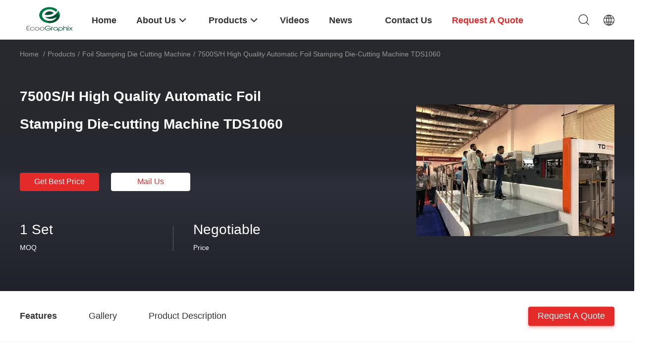

--- FILE ---
content_type: text/html
request_url: https://www.ecoographixsales.com/sale-13663365-7500s-h-high-quality-automatic-foil-stamping-die-cutting-machine-tds1060.html
body_size: 35345
content:

<!DOCTYPE html>
<html lang="en">
<head>
	<meta charset="utf-8">
	<meta http-equiv="X-UA-Compatible" content="IE=edge">
	<meta name="viewport" content="width=device-width, initial-scale=1.0, maximum-scale=5.1, minimum-scale=1">
    <title>7500S/H High Quality Automatic Foil Stamping Die-cutting Machine TDS1060</title>
    <meta name="keywords" content="Foil Stamping Die Cutting Machine" />
    <meta name="description" content="High quality 7500S/H High Quality Automatic Foil Stamping Die-cutting Machine TDS1060 from China, China's leading product market Foil Stamping Die Cutting Machine product, with strict quality control Foil Stamping Die Cutting Machine factories, producing high quality Foil Stamping Die Cutting Machine Products." />
    <link rel='preload'
					  href=/photo/ecoographixsales/sitetpl/style/common.css?ver=1730253283 as='style'><link type='text/css' rel='stylesheet'
					  href=/photo/ecoographixsales/sitetpl/style/common.css?ver=1730253283 media='all'><meta property="og:title" content="7500S/H High Quality Automatic Foil Stamping Die-cutting Machine TDS1060" />
<meta property="og:description" content="High quality 7500S/H High Quality Automatic Foil Stamping Die-cutting Machine TDS1060 from China, China's leading product market Foil Stamping Die Cutting Machine product, with strict quality control Foil Stamping Die Cutting Machine factories, producing high quality Foil Stamping Die Cutting Machine Products." />
<meta property="og:type" content="product" />
<meta property="og:availability" content="instock" />
<meta property="og:site_name" content="Hangzhou Ecoographix Digital Technology Co., Ltd." />
<meta property="og:url" content="https://www.ecoographixsales.com/sale-13663365-7500s-h-high-quality-automatic-foil-stamping-die-cutting-machine-tds1060.html" />
<meta property="og:image" content="https://www.ecoographixsales.com/photo/ps34131811-7500s_h_high_quality_automatic_foil_stamping_die_cutting_machine_tds1060.jpg" />
<link rel="canonical" href="https://www.ecoographixsales.com/sale-13663365-7500s-h-high-quality-automatic-foil-stamping-die-cutting-machine-tds1060.html" />
<link rel="alternate" href="https://m.ecoographixsales.com/sale-13663365-7500s-h-high-quality-automatic-foil-stamping-die-cutting-machine-tds1060.html" media="only screen and (max-width: 640px)" />
<link rel="stylesheet" type="text/css" href="/js/guidefirstcommon.css" />
<style type="text/css">
/*<![CDATA[*/
.consent__cookie {position: fixed;top: 0;left: 0;width: 100%;height: 0%;z-index: 100000;}.consent__cookie_bg {position: fixed;top: 0;left: 0;width: 100%;height: 100%;background: #000;opacity: .6;display: none }.consent__cookie_rel {position: fixed;bottom:0;left: 0;width: 100%;background: #fff;display: -webkit-box;display: -ms-flexbox;display: flex;flex-wrap: wrap;padding: 24px 80px;-webkit-box-sizing: border-box;box-sizing: border-box;-webkit-box-pack: justify;-ms-flex-pack: justify;justify-content: space-between;-webkit-transition: all ease-in-out .3s;transition: all ease-in-out .3s }.consent__close {position: absolute;top: 20px;right: 20px;cursor: pointer }.consent__close svg {fill: #777 }.consent__close:hover svg {fill: #000 }.consent__cookie_box {flex: 1;word-break: break-word;}.consent__warm {color: #777;font-size: 16px;margin-bottom: 12px;line-height: 19px }.consent__title {color: #333;font-size: 20px;font-weight: 600;margin-bottom: 12px;line-height: 23px }.consent__itxt {color: #333;font-size: 14px;margin-bottom: 12px;display: -webkit-box;display: -ms-flexbox;display: flex;-webkit-box-align: center;-ms-flex-align: center;align-items: center }.consent__itxt i {display: -webkit-inline-box;display: -ms-inline-flexbox;display: inline-flex;width: 28px;height: 28px;border-radius: 50%;background: #e0f9e9;margin-right: 8px;-webkit-box-align: center;-ms-flex-align: center;align-items: center;-webkit-box-pack: center;-ms-flex-pack: center;justify-content: center }.consent__itxt svg {fill: #3ca860 }.consent__txt {color: #a6a6a6;font-size: 14px;margin-bottom: 8px;line-height: 17px }.consent__btns {display: -webkit-box;display: -ms-flexbox;display: flex;-webkit-box-orient: vertical;-webkit-box-direction: normal;-ms-flex-direction: column;flex-direction: column;-webkit-box-pack: center;-ms-flex-pack: center;justify-content: center;flex-shrink: 0;}.consent__btn {width: 280px;height: 40px;line-height: 40px;text-align: center;background: #3ca860;color: #fff;border-radius: 4px;margin: 8px 0;-webkit-box-sizing: border-box;box-sizing: border-box;cursor: pointer;font-size:14px}.consent__btn:hover {background: #00823b }.consent__btn.empty {color: #3ca860;border: 1px solid #3ca860;background: #fff }.consent__btn.empty:hover {background: #3ca860;color: #fff }.open .consent__cookie_bg {display: block }.open .consent__cookie_rel {bottom: 0 }@media (max-width: 760px) {.consent__btns {width: 100%;align-items: center;}.consent__cookie_rel {padding: 20px 24px }}.consent__cookie.open {display: block;}.consent__cookie {display: none;}
/*]]>*/
</style>
<style type="text/css">
/*<![CDATA[*/
@media only screen and (max-width:640px){.contact_now_dialog .content-wrap .desc{background-image:url(/images/cta_images/bg_s.png) !important}}.contact_now_dialog .content-wrap .content-wrap_header .cta-close{background-image:url(/images/cta_images/sprite.png) !important}.contact_now_dialog .content-wrap .desc{background-image:url(/images/cta_images/bg_l.png) !important}.contact_now_dialog .content-wrap .cta-btn i{background-image:url(/images/cta_images/sprite.png) !important}.contact_now_dialog .content-wrap .head-tip img{content:url(/images/cta_images/cta_contact_now.png) !important}.cusim{background-image:url(/images/imicon/im.svg) !important}.cuswa{background-image:url(/images/imicon/wa.png) !important}.cusall{background-image:url(/images/imicon/allchat.svg) !important}
/*]]>*/
</style>
<script type="text/javascript" src="/js/guidefirstcommon.js"></script>
<script type="text/javascript">
/*<![CDATA[*/
window.isvideotpl = 0;window.detailurl = '';
var colorUrl = '';var isShowGuide = 2;var showGuideColor = 0;var im_appid = 10003;var im_msg="Good day, what product are you looking for?";

var cta_cid = 49429;var use_defaulProductInfo = 1;var cta_pid = 13663365;var test_company = 0;var webim_domain = '';var company_type = 0;var cta_equipment = 'pc'; var setcookie = 'setwebimCookie(69548,13663365,0)'; var whatsapplink = "https://wa.me/8618621109186?text=Hi%2C+I%27m+interested+in+7500S%2FH+High+Quality+Automatic+Foil+Stamping+Die-cutting+Machine+TDS1060."; function insertMeta(){var str = '<meta name="mobile-web-app-capable" content="yes" /><meta name="viewport" content="width=device-width, initial-scale=1.0" />';document.head.insertAdjacentHTML('beforeend',str);} var element = document.querySelector('a.footer_webim_a[href="/webim/webim_tab.html"]');if (element) {element.parentNode.removeChild(element);}

var colorUrl = '';
var aisearch = 0;
var selfUrl = '';
window.playerReportUrl='/vod/view_count/report';
var query_string = ["Products","Detail"];
var g_tp = '';
var customtplcolor = 99703;
var str_chat = 'chat';
				var str_call_now = 'call now';
var str_chat_now = 'chat now';
var str_contact1 = 'Get Best Price';var str_chat_lang='english';var str_contact2 = 'Get Price';var str_contact2 = 'Best Price';var str_contact = 'Contact';
window.predomainsub = "";
/*]]>*/
</script>
</head>
<body>
<img src="/logo.gif" style="display:none" alt="logo"/>
<a style="display: none!important;" title="Hangzhou Ecoographix Digital Technology Co., Ltd." class="float-inquiry" href="/contactnow.html" onclick='setinquiryCookie("{\"showproduct\":1,\"pid\":\"13663365\",\"name\":\"7500S\\/H High Quality Automatic Foil Stamping Die-cutting Machine TDS1060\",\"source_url\":\"\\/sale-13663365-7500s-h-high-quality-automatic-foil-stamping-die-cutting-machine-tds1060.html\",\"picurl\":\"\\/photo\\/pd34131811-7500s_h_high_quality_automatic_foil_stamping_die_cutting_machine_tds1060.jpg\",\"propertyDetail\":[[\"Type\",\"Automatic foil stamping die-cutting machine\"],[\"Maximum Sheet Size(mm)\",\"1060 X 740\"],[\"Minimum Sheet Size(mm)\",\"400 X 360\"],[\"Max. Die Cutting Size(mm)\",\"1040 X 730\"]],\"company_name\":null,\"picurl_c\":\"\\/photo\\/pc34131811-7500s_h_high_quality_automatic_foil_stamping_die_cutting_machine_tds1060.jpg\",\"price\":\"Negotiable\",\"username\":\"June\",\"viewTime\":\"Last Login : 9 hours 23 minutes ago\",\"subject\":\"What is the delivery time on 7500S\\/H High Quality Automatic Foil Stamping Die-cutting Machine TDS1060\",\"countrycode\":\"JP\"}");'></a>
<script>
var originProductInfo = '';
var originProductInfo = {"showproduct":1,"pid":"13663365","name":"7500S\/H High Quality Automatic Foil Stamping Die-cutting Machine TDS1060","source_url":"\/sale-13663365-7500s-h-high-quality-automatic-foil-stamping-die-cutting-machine-tds1060.html","picurl":"\/photo\/pd34131811-7500s_h_high_quality_automatic_foil_stamping_die_cutting_machine_tds1060.jpg","propertyDetail":[["Type","Automatic foil stamping die-cutting machine"],["Maximum Sheet Size(mm)","1060 X 740"],["Minimum Sheet Size(mm)","400 X 360"],["Max. Die Cutting Size(mm)","1040 X 730"]],"company_name":null,"picurl_c":"\/photo\/pc34131811-7500s_h_high_quality_automatic_foil_stamping_die_cutting_machine_tds1060.jpg","price":"Negotiable","username":"June","viewTime":"Last Login : 8 hours 23 minutes ago","subject":"I am interested in your 7500S\/H High Quality Automatic Foil Stamping Die-cutting Machine TDS1060","countrycode":"JP"};
var save_url = "/contactsave.html";
var update_url = "/updateinquiry.html";
var productInfo = {};
var defaulProductInfo = {};
var myDate = new Date();
var curDate = myDate.getFullYear()+'-'+(parseInt(myDate.getMonth())+1)+'-'+myDate.getDate();
var message = '';
var default_pop = 1;
var leaveMessageDialog = document.getElementsByClassName('leave-message-dialog')[0]; // 获取弹层
var _$$ = function (dom) {
    return document.querySelectorAll(dom);
};
resInfo = originProductInfo;
resInfo['name'] = resInfo['name'] || '';
defaulProductInfo.pid = resInfo['pid'];
defaulProductInfo.productName = resInfo['name'] ?? '';
defaulProductInfo.productInfo = resInfo['propertyDetail'];
defaulProductInfo.productImg = resInfo['picurl_c'];
defaulProductInfo.subject = resInfo['subject'] ?? '';
defaulProductInfo.productImgAlt = resInfo['name'] ?? '';
var inquirypopup_tmp = 1;
var message = 'Dear,'+'\r\n'+"I am interested in"+' '+trim(resInfo['name'])+", could you send me more details such as type, size, MOQ, material, etc."+'\r\n'+"Thanks!"+'\r\n'+"Waiting for your reply.";
var message_1 = 'Dear,'+'\r\n'+"I am interested in"+' '+trim(resInfo['name'])+", could you send me more details such as type, size, MOQ, material, etc."+'\r\n'+"Thanks!"+'\r\n'+"Waiting for your reply.";
var message_2 = 'Hello,'+'\r\n'+"I am looking for"+' '+trim(resInfo['name'])+", please send me the price, specification and picture."+'\r\n'+"Your swift response will be highly appreciated."+'\r\n'+"Feel free to contact me for more information."+'\r\n'+"Thanks a lot.";
var message_3 = 'Hello,'+'\r\n'+trim(resInfo['name'])+' '+"meets my expectations."+'\r\n'+"Please give me the best price and some other product information."+'\r\n'+"Feel free to contact me via my mail."+'\r\n'+"Thanks a lot.";
var message_5 = 'Hi there,'+'\r\n'+"I am very interested in your"+' '+trim(resInfo['name'])+'.'+'\r\n'+"Please send me your product details."+'\r\n'+"Looking forward to your quick reply."+'\r\n'+"Feel free to contact me by mail."+'\r\n'+"Regards!";
var message_4 = 'Dear,'+'\r\n'+"What is the FOB price on your"+' '+trim(resInfo['name'])+'?'+'\r\n'+"Which is the nearest port name?"+'\r\n'+"Please reply me as soon as possible, it would be better to share further information."+'\r\n'+"Regards!";
var message_6 = 'Dear,'+'\r\n'+"Please provide us with information about your"+' '+trim(resInfo['name'])+", such as type, size, material, and of course the best price."+'\r\n'+"Looking forward to your quick reply."+'\r\n'+"Thank you!";
var message_7 = 'Dear,'+'\r\n'+"Can you supply"+' '+trim(resInfo['name'])+" for us?"+'\r\n'+"First we want a price list and some product details."+'\r\n'+"I hope to get reply asap and look forward to cooperation."+'\r\n'+"Thank you very much.";
var message_8 = 'hi,'+'\r\n'+"I am looking for"+' '+trim(resInfo['name'])+", please give me some more detailed product information."+'\r\n'+"I look forward to your reply."+'\r\n'+"Thank you!";
var message_9 = 'Hello,'+'\r\n'+"Your"+' '+trim(resInfo['name'])+" meets my requirements very well."+'\r\n'+"Please send me the price, specification, and similar model will be OK."+'\r\n'+"Feel free to chat with me."+'\r\n'+"Thanks!";
var message_10 = 'Dear,'+'\r\n'+"I want to know more about the details and quotation of"+' '+trim(resInfo['name'])+'.'+'\r\n'+"Feel free to contact me."+'\r\n'+"Regards!";

var r = getRandom(1,10);

defaulProductInfo.message = eval("message_"+r);
    defaulProductInfo.message = eval("message_"+r);
        var mytAjax = {

    post: function(url, data, fn) {
        var xhr = new XMLHttpRequest();
        xhr.open("POST", url, true);
        xhr.setRequestHeader("Content-Type", "application/x-www-form-urlencoded;charset=UTF-8");
        xhr.setRequestHeader("X-Requested-With", "XMLHttpRequest");
        xhr.setRequestHeader('Content-Type','text/plain;charset=UTF-8');
        xhr.onreadystatechange = function() {
            if(xhr.readyState == 4 && (xhr.status == 200 || xhr.status == 304)) {
                fn.call(this, xhr.responseText);
            }
        };
        xhr.send(data);
    },

    postform: function(url, data, fn) {
        var xhr = new XMLHttpRequest();
        xhr.open("POST", url, true);
        xhr.setRequestHeader("X-Requested-With", "XMLHttpRequest");
        xhr.onreadystatechange = function() {
            if(xhr.readyState == 4 && (xhr.status == 200 || xhr.status == 304)) {
                fn.call(this, xhr.responseText);
            }
        };
        xhr.send(data);
    }
};
/*window.onload = function(){
    leaveMessageDialog = document.getElementsByClassName('leave-message-dialog')[0];
    if (window.localStorage.recordDialogStatus=='undefined' || (window.localStorage.recordDialogStatus!='undefined' && window.localStorage.recordDialogStatus != curDate)) {
        setTimeout(function(){
            if(parseInt(inquirypopup_tmp%10) == 1){
                creatDialog(defaulProductInfo, 1);
            }
        }, 6000);
    }
};*/
function trim(str)
{
    str = str.replace(/(^\s*)/g,"");
    return str.replace(/(\s*$)/g,"");
};
function getRandom(m,n){
    var num = Math.floor(Math.random()*(m - n) + n);
    return num;
};
function strBtn(param) {

    var starattextarea = document.getElementById("textareamessage").value.length;
    var email = document.getElementById("startEmail").value;

    var default_tip = document.querySelectorAll(".watermark_container").length;
    if (20 < starattextarea && starattextarea < 3000) {
        if(default_tip>0){
            document.getElementById("textareamessage1").parentNode.parentNode.nextElementSibling.style.display = "none";
        }else{
            document.getElementById("textareamessage1").parentNode.nextElementSibling.style.display = "none";
        }

    } else {
        if(default_tip>0){
            document.getElementById("textareamessage1").parentNode.parentNode.nextElementSibling.style.display = "block";
        }else{
            document.getElementById("textareamessage1").parentNode.nextElementSibling.style.display = "block";
        }

        return;
    }

    // var re = /^([a-zA-Z0-9_-])+@([a-zA-Z0-9_-])+\.([a-zA-Z0-9_-])+/i;/*邮箱不区分大小写*/
    var re = /^[a-zA-Z0-9][\w-]*(\.?[\w-]+)*@[a-zA-Z0-9-]+(\.[a-zA-Z0-9]+)+$/i;
    if (!re.test(email)) {
        document.getElementById("startEmail").nextElementSibling.style.display = "block";
        return;
    } else {
        document.getElementById("startEmail").nextElementSibling.style.display = "none";
    }

    var subject = document.getElementById("pop_subject").value;
    var pid = document.getElementById("pop_pid").value;
    var message = document.getElementById("textareamessage").value;
    var sender_email = document.getElementById("startEmail").value;
    var tel = '';
    if (document.getElementById("tel0") != undefined && document.getElementById("tel0") != '')
        tel = document.getElementById("tel0").value;
    var form_serialize = '&tel='+tel;

    form_serialize = form_serialize.replace(/\+/g, "%2B");
    mytAjax.post(save_url,"pid="+pid+"&subject="+subject+"&email="+sender_email+"&message="+(message)+form_serialize,function(res){
        var mes = JSON.parse(res);
        if(mes.status == 200){
            var iid = mes.iid;
            document.getElementById("pop_iid").value = iid;
            document.getElementById("pop_uuid").value = mes.uuid;

            if(typeof gtag_report_conversion === "function"){
                gtag_report_conversion();//执行统计js代码
            }
            if(typeof fbq === "function"){
                fbq('track','Purchase');//执行统计js代码
            }
        }
    });
    for (var index = 0; index < document.querySelectorAll(".dialog-content-pql").length; index++) {
        document.querySelectorAll(".dialog-content-pql")[index].style.display = "none";
    };
    $('#idphonepql').val(tel);
    document.getElementById("dialog-content-pql-id").style.display = "block";
    ;
};
function twoBtnOk(param) {

    var selectgender = document.getElementById("Mr").innerHTML;
    var iid = document.getElementById("pop_iid").value;
    var sendername = document.getElementById("idnamepql").value;
    var senderphone = document.getElementById("idphonepql").value;
    var sendercname = document.getElementById("idcompanypql").value;
    var uuid = document.getElementById("pop_uuid").value;
    var gender = 2;
    if(selectgender == 'Mr.') gender = 0;
    if(selectgender == 'Mrs.') gender = 1;
    var pid = document.getElementById("pop_pid").value;
    var form_serialize = '';

        form_serialize = form_serialize.replace(/\+/g, "%2B");

    mytAjax.post(update_url,"iid="+iid+"&gender="+gender+"&uuid="+uuid+"&name="+(sendername)+"&tel="+(senderphone)+"&company="+(sendercname)+form_serialize,function(res){});

    for (var index = 0; index < document.querySelectorAll(".dialog-content-pql").length; index++) {
        document.querySelectorAll(".dialog-content-pql")[index].style.display = "none";
    };
    document.getElementById("dialog-content-pql-ok").style.display = "block";

};
function toCheckMust(name) {
    $('#'+name+'error').hide();
}
function handClidk(param) {
    var starattextarea = document.getElementById("textareamessage1").value.length;
    var email = document.getElementById("startEmail1").value;
    var default_tip = document.querySelectorAll(".watermark_container").length;
    if (20 < starattextarea && starattextarea < 3000) {
        if(default_tip>0){
            document.getElementById("textareamessage1").parentNode.parentNode.nextElementSibling.style.display = "none";
        }else{
            document.getElementById("textareamessage1").parentNode.nextElementSibling.style.display = "none";
        }

    } else {
        if(default_tip>0){
            document.getElementById("textareamessage1").parentNode.parentNode.nextElementSibling.style.display = "block";
        }else{
            document.getElementById("textareamessage1").parentNode.nextElementSibling.style.display = "block";
        }

        return;
    }

    // var re = /^([a-zA-Z0-9_-])+@([a-zA-Z0-9_-])+\.([a-zA-Z0-9_-])+/i;
    var re = /^[a-zA-Z0-9][\w-]*(\.?[\w-]+)*@[a-zA-Z0-9-]+(\.[a-zA-Z0-9]+)+$/i;
    if (!re.test(email)) {
        document.getElementById("startEmail1").nextElementSibling.style.display = "block";
        return;
    } else {
        document.getElementById("startEmail1").nextElementSibling.style.display = "none";
    }

    var subject = document.getElementById("pop_subject").value;
    var pid = document.getElementById("pop_pid").value;
    var message = document.getElementById("textareamessage1").value;
    var sender_email = document.getElementById("startEmail1").value;
    var form_serialize = tel = '';
    if (document.getElementById("tel1") != undefined && document.getElementById("tel1") != '')
        tel = document.getElementById("tel1").value;
        mytAjax.post(save_url,"email="+sender_email+"&tel="+tel+"&pid="+pid+"&message="+message+"&subject="+subject+form_serialize,function(res){

        var mes = JSON.parse(res);
        if(mes.status == 200){
            var iid = mes.iid;
            document.getElementById("pop_iid").value = iid;
            document.getElementById("pop_uuid").value = mes.uuid;
            if(typeof gtag_report_conversion === "function"){
                gtag_report_conversion();//执行统计js代码
            }
        }

    });
    for (var index = 0; index < document.querySelectorAll(".dialog-content-pql").length; index++) {
        document.querySelectorAll(".dialog-content-pql")[index].style.display = "none";
    };
    $('#idphonepql').val(tel);
    document.getElementById("dialog-content-pql-id").style.display = "block";

};
window.addEventListener('load', function () {
    $('.checkbox-wrap label').each(function(){
        if($(this).find('input').prop('checked')){
            $(this).addClass('on')
        }else {
            $(this).removeClass('on')
        }
    })
    $(document).on('click', '.checkbox-wrap label' , function(ev){
        if (ev.target.tagName.toUpperCase() != 'INPUT') {
            $(this).toggleClass('on')
        }
    })
})

function hand_video(pdata) {
    data = JSON.parse(pdata);
    productInfo.productName = data.productName;
    productInfo.productInfo = data.productInfo;
    productInfo.productImg = data.productImg;
    productInfo.subject = data.subject;

    var message = 'Dear,'+'\r\n'+"I am interested in"+' '+trim(data.productName)+", could you send me more details such as type, size, quantity, material, etc."+'\r\n'+"Thanks!"+'\r\n'+"Waiting for your reply.";

    var message = 'Dear,'+'\r\n'+"I am interested in"+' '+trim(data.productName)+", could you send me more details such as type, size, MOQ, material, etc."+'\r\n'+"Thanks!"+'\r\n'+"Waiting for your reply.";
    var message_1 = 'Dear,'+'\r\n'+"I am interested in"+' '+trim(data.productName)+", could you send me more details such as type, size, MOQ, material, etc."+'\r\n'+"Thanks!"+'\r\n'+"Waiting for your reply.";
    var message_2 = 'Hello,'+'\r\n'+"I am looking for"+' '+trim(data.productName)+", please send me the price, specification and picture."+'\r\n'+"Your swift response will be highly appreciated."+'\r\n'+"Feel free to contact me for more information."+'\r\n'+"Thanks a lot.";
    var message_3 = 'Hello,'+'\r\n'+trim(data.productName)+' '+"meets my expectations."+'\r\n'+"Please give me the best price and some other product information."+'\r\n'+"Feel free to contact me via my mail."+'\r\n'+"Thanks a lot.";

    var message_4 = 'Dear,'+'\r\n'+"What is the FOB price on your"+' '+trim(data.productName)+'?'+'\r\n'+"Which is the nearest port name?"+'\r\n'+"Please reply me as soon as possible, it would be better to share further information."+'\r\n'+"Regards!";
    var message_5 = 'Hi there,'+'\r\n'+"I am very interested in your"+' '+trim(data.productName)+'.'+'\r\n'+"Please send me your product details."+'\r\n'+"Looking forward to your quick reply."+'\r\n'+"Feel free to contact me by mail."+'\r\n'+"Regards!";

    var message_6 = 'Dear,'+'\r\n'+"Please provide us with information about your"+' '+trim(data.productName)+", such as type, size, material, and of course the best price."+'\r\n'+"Looking forward to your quick reply."+'\r\n'+"Thank you!";
    var message_7 = 'Dear,'+'\r\n'+"Can you supply"+' '+trim(data.productName)+" for us?"+'\r\n'+"First we want a price list and some product details."+'\r\n'+"I hope to get reply asap and look forward to cooperation."+'\r\n'+"Thank you very much.";
    var message_8 = 'hi,'+'\r\n'+"I am looking for"+' '+trim(data.productName)+", please give me some more detailed product information."+'\r\n'+"I look forward to your reply."+'\r\n'+"Thank you!";
    var message_9 = 'Hello,'+'\r\n'+"Your"+' '+trim(data.productName)+" meets my requirements very well."+'\r\n'+"Please send me the price, specification, and similar model will be OK."+'\r\n'+"Feel free to chat with me."+'\r\n'+"Thanks!";
    var message_10 = 'Dear,'+'\r\n'+"I want to know more about the details and quotation of"+' '+trim(data.productName)+'.'+'\r\n'+"Feel free to contact me."+'\r\n'+"Regards!";

    var r = getRandom(1,10);

    productInfo.message = eval("message_"+r);
            if(parseInt(inquirypopup_tmp/10) == 1){
        productInfo.message = "";
    }
    productInfo.pid = data.pid;
    creatDialog(productInfo, 2);
};

function handDialog(pdata) {
    data = JSON.parse(pdata);
    productInfo.productName = data.productName;
    productInfo.productInfo = data.productInfo;
    productInfo.productImg = data.productImg;
    productInfo.subject = data.subject;

    var message = 'Dear,'+'\r\n'+"I am interested in"+' '+trim(data.productName)+", could you send me more details such as type, size, quantity, material, etc."+'\r\n'+"Thanks!"+'\r\n'+"Waiting for your reply.";

    var message = 'Dear,'+'\r\n'+"I am interested in"+' '+trim(data.productName)+", could you send me more details such as type, size, MOQ, material, etc."+'\r\n'+"Thanks!"+'\r\n'+"Waiting for your reply.";
    var message_1 = 'Dear,'+'\r\n'+"I am interested in"+' '+trim(data.productName)+", could you send me more details such as type, size, MOQ, material, etc."+'\r\n'+"Thanks!"+'\r\n'+"Waiting for your reply.";
    var message_2 = 'Hello,'+'\r\n'+"I am looking for"+' '+trim(data.productName)+", please send me the price, specification and picture."+'\r\n'+"Your swift response will be highly appreciated."+'\r\n'+"Feel free to contact me for more information."+'\r\n'+"Thanks a lot.";
    var message_3 = 'Hello,'+'\r\n'+trim(data.productName)+' '+"meets my expectations."+'\r\n'+"Please give me the best price and some other product information."+'\r\n'+"Feel free to contact me via my mail."+'\r\n'+"Thanks a lot.";

    var message_4 = 'Dear,'+'\r\n'+"What is the FOB price on your"+' '+trim(data.productName)+'?'+'\r\n'+"Which is the nearest port name?"+'\r\n'+"Please reply me as soon as possible, it would be better to share further information."+'\r\n'+"Regards!";
    var message_5 = 'Hi there,'+'\r\n'+"I am very interested in your"+' '+trim(data.productName)+'.'+'\r\n'+"Please send me your product details."+'\r\n'+"Looking forward to your quick reply."+'\r\n'+"Feel free to contact me by mail."+'\r\n'+"Regards!";
        var message_6 = 'Dear,'+'\r\n'+"Please provide us with information about your"+' '+trim(data.productName)+", such as type, size, material, and of course the best price."+'\r\n'+"Looking forward to your quick reply."+'\r\n'+"Thank you!";
    var message_7 = 'Dear,'+'\r\n'+"Can you supply"+' '+trim(data.productName)+" for us?"+'\r\n'+"First we want a price list and some product details."+'\r\n'+"I hope to get reply asap and look forward to cooperation."+'\r\n'+"Thank you very much.";
    var message_8 = 'hi,'+'\r\n'+"I am looking for"+' '+trim(data.productName)+", please give me some more detailed product information."+'\r\n'+"I look forward to your reply."+'\r\n'+"Thank you!";
    var message_9 = 'Hello,'+'\r\n'+"Your"+' '+trim(data.productName)+" meets my requirements very well."+'\r\n'+"Please send me the price, specification, and similar model will be OK."+'\r\n'+"Feel free to chat with me."+'\r\n'+"Thanks!";
    var message_10 = 'Dear,'+'\r\n'+"I want to know more about the details and quotation of"+' '+trim(data.productName)+'.'+'\r\n'+"Feel free to contact me."+'\r\n'+"Regards!";

    var r = getRandom(1,10);
    productInfo.message = eval("message_"+r);
            if(parseInt(inquirypopup_tmp/10) == 1){
        productInfo.message = "";
    }
    productInfo.pid = data.pid;
    creatDialog(productInfo, 2);
};

function closepql(param) {

    leaveMessageDialog.style.display = 'none';
};

function closepql2(param) {

    for (var index = 0; index < document.querySelectorAll(".dialog-content-pql").length; index++) {
        document.querySelectorAll(".dialog-content-pql")[index].style.display = "none";
    };
    document.getElementById("dialog-content-pql-ok").style.display = "block";
};

function decodeHtmlEntities(str) {
    var tempElement = document.createElement('div');
    tempElement.innerHTML = str;
    return tempElement.textContent || tempElement.innerText || '';
}

function initProduct(productInfo,type){

    productInfo.productName = decodeHtmlEntities(productInfo.productName);
    productInfo.message = decodeHtmlEntities(productInfo.message);

    leaveMessageDialog = document.getElementsByClassName('leave-message-dialog')[0];
    leaveMessageDialog.style.display = "block";
    if(type == 3){
        var popinquiryemail = document.getElementById("popinquiryemail").value;
        _$$("#startEmail1")[0].value = popinquiryemail;
    }else{
        _$$("#startEmail1")[0].value = "";
    }
    _$$("#startEmail")[0].value = "";
    _$$("#idnamepql")[0].value = "";
    _$$("#idphonepql")[0].value = "";
    _$$("#idcompanypql")[0].value = "";

    _$$("#pop_pid")[0].value = productInfo.pid;
    _$$("#pop_subject")[0].value = productInfo.subject;
    
    if(parseInt(inquirypopup_tmp/10) == 1){
        productInfo.message = "";
    }

    _$$("#textareamessage1")[0].value = productInfo.message;
    _$$("#textareamessage")[0].value = productInfo.message;

    _$$("#dialog-content-pql-id .titlep")[0].innerHTML = productInfo.productName;
    _$$("#dialog-content-pql-id img")[0].setAttribute("src", productInfo.productImg);
    _$$("#dialog-content-pql-id img")[0].setAttribute("alt", productInfo.productImgAlt);

    _$$("#dialog-content-pql-id-hand img")[0].setAttribute("src", productInfo.productImg);
    _$$("#dialog-content-pql-id-hand img")[0].setAttribute("alt", productInfo.productImgAlt);
    _$$("#dialog-content-pql-id-hand .titlep")[0].innerHTML = productInfo.productName;

    if (productInfo.productInfo.length > 0) {
        var ul2, ul;
        ul = document.createElement("ul");
        for (var index = 0; index < productInfo.productInfo.length; index++) {
            var el = productInfo.productInfo[index];
            var li = document.createElement("li");
            var span1 = document.createElement("span");
            span1.innerHTML = el[0] + ":";
            var span2 = document.createElement("span");
            span2.innerHTML = el[1];
            li.appendChild(span1);
            li.appendChild(span2);
            ul.appendChild(li);

        }
        ul2 = ul.cloneNode(true);
        if (type === 1) {
            _$$("#dialog-content-pql-id .left")[0].replaceChild(ul, _$$("#dialog-content-pql-id .left ul")[0]);
        } else {
            _$$("#dialog-content-pql-id-hand .left")[0].replaceChild(ul2, _$$("#dialog-content-pql-id-hand .left ul")[0]);
            _$$("#dialog-content-pql-id .left")[0].replaceChild(ul, _$$("#dialog-content-pql-id .left ul")[0]);
        }
    };
    for (var index = 0; index < _$$("#dialog-content-pql-id .right ul li").length; index++) {
        _$$("#dialog-content-pql-id .right ul li")[index].addEventListener("click", function (params) {
            _$$("#dialog-content-pql-id .right #Mr")[0].innerHTML = this.innerHTML
        }, false)

    };

};
function closeInquiryCreateDialog() {
    document.getElementById("xuanpan_dialog_box_pql").style.display = "none";
};
function showInquiryCreateDialog() {
    document.getElementById("xuanpan_dialog_box_pql").style.display = "block";
};
function submitPopInquiry(){
    var message = document.getElementById("inquiry_message").value;
    var email = document.getElementById("inquiry_email").value;
    var subject = defaulProductInfo.subject;
    var pid = defaulProductInfo.pid;
    if (email === undefined) {
        showInquiryCreateDialog();
        document.getElementById("inquiry_email").style.border = "1px solid red";
        return false;
    };
    if (message === undefined) {
        showInquiryCreateDialog();
        document.getElementById("inquiry_message").style.border = "1px solid red";
        return false;
    };
    if (email.search(/^\w+((-\w+)|(\.\w+))*\@[A-Za-z0-9]+((\.|-)[A-Za-z0-9]+)*\.[A-Za-z0-9]+$/) == -1) {
        document.getElementById("inquiry_email").style.border= "1px solid red";
        showInquiryCreateDialog();
        return false;
    } else {
        document.getElementById("inquiry_email").style.border= "";
    };
    if (message.length < 20 || message.length >3000) {
        showInquiryCreateDialog();
        document.getElementById("inquiry_message").style.border = "1px solid red";
        return false;
    } else {
        document.getElementById("inquiry_message").style.border = "";
    };
    var tel = '';
    if (document.getElementById("tel") != undefined && document.getElementById("tel") != '')
        tel = document.getElementById("tel").value;

    mytAjax.post(save_url,"pid="+pid+"&subject="+subject+"&email="+email+"&message="+(message)+'&tel='+tel,function(res){
        var mes = JSON.parse(res);
        if(mes.status == 200){
            var iid = mes.iid;
            document.getElementById("pop_iid").value = iid;
            document.getElementById("pop_uuid").value = mes.uuid;

        }
    });
    initProduct(defaulProductInfo);
    for (var index = 0; index < document.querySelectorAll(".dialog-content-pql").length; index++) {
        document.querySelectorAll(".dialog-content-pql")[index].style.display = "none";
    };
    $('#idphonepql').val(tel);
    document.getElementById("dialog-content-pql-id").style.display = "block";

};

//带附件上传
function submitPopInquiryfile(email_id,message_id,check_sort,name_id,phone_id,company_id,attachments){

    if(typeof(check_sort) == 'undefined'){
        check_sort = 0;
    }
    var message = document.getElementById(message_id).value;
    var email = document.getElementById(email_id).value;
    var attachments = document.getElementById(attachments).value;
    if(typeof(name_id) !== 'undefined' && name_id != ""){
        var name  = document.getElementById(name_id).value;
    }
    if(typeof(phone_id) !== 'undefined' && phone_id != ""){
        var phone = document.getElementById(phone_id).value;
    }
    if(typeof(company_id) !== 'undefined' && company_id != ""){
        var company = document.getElementById(company_id).value;
    }
    var subject = defaulProductInfo.subject;
    var pid = defaulProductInfo.pid;

    if(check_sort == 0){
        if (email === undefined) {
            showInquiryCreateDialog();
            document.getElementById(email_id).style.border = "1px solid red";
            return false;
        };
        if (message === undefined) {
            showInquiryCreateDialog();
            document.getElementById(message_id).style.border = "1px solid red";
            return false;
        };

        if (email.search(/^\w+((-\w+)|(\.\w+))*\@[A-Za-z0-9]+((\.|-)[A-Za-z0-9]+)*\.[A-Za-z0-9]+$/) == -1) {
            document.getElementById(email_id).style.border= "1px solid red";
            showInquiryCreateDialog();
            return false;
        } else {
            document.getElementById(email_id).style.border= "";
        };
        if (message.length < 20 || message.length >3000) {
            showInquiryCreateDialog();
            document.getElementById(message_id).style.border = "1px solid red";
            return false;
        } else {
            document.getElementById(message_id).style.border = "";
        };
    }else{

        if (message === undefined) {
            showInquiryCreateDialog();
            document.getElementById(message_id).style.border = "1px solid red";
            return false;
        };

        if (email === undefined) {
            showInquiryCreateDialog();
            document.getElementById(email_id).style.border = "1px solid red";
            return false;
        };

        if (message.length < 20 || message.length >3000) {
            showInquiryCreateDialog();
            document.getElementById(message_id).style.border = "1px solid red";
            return false;
        } else {
            document.getElementById(message_id).style.border = "";
        };

        if (email.search(/^\w+((-\w+)|(\.\w+))*\@[A-Za-z0-9]+((\.|-)[A-Za-z0-9]+)*\.[A-Za-z0-9]+$/) == -1) {
            document.getElementById(email_id).style.border= "1px solid red";
            showInquiryCreateDialog();
            return false;
        } else {
            document.getElementById(email_id).style.border= "";
        };

    };

    mytAjax.post(save_url,"pid="+pid+"&subject="+subject+"&email="+email+"&message="+message+"&company="+company+"&attachments="+attachments,function(res){
        var mes = JSON.parse(res);
        if(mes.status == 200){
            var iid = mes.iid;
            document.getElementById("pop_iid").value = iid;
            document.getElementById("pop_uuid").value = mes.uuid;

            if(typeof gtag_report_conversion === "function"){
                gtag_report_conversion();//执行统计js代码
            }
            if(typeof fbq === "function"){
                fbq('track','Purchase');//执行统计js代码
            }
        }
    });
    initProduct(defaulProductInfo);

    if(name !== undefined && name != ""){
        _$$("#idnamepql")[0].value = name;
    }

    if(phone !== undefined && phone != ""){
        _$$("#idphonepql")[0].value = phone;
    }

    if(company !== undefined && company != ""){
        _$$("#idcompanypql")[0].value = company;
    }

    for (var index = 0; index < document.querySelectorAll(".dialog-content-pql").length; index++) {
        document.querySelectorAll(".dialog-content-pql")[index].style.display = "none";
    };
    document.getElementById("dialog-content-pql-id").style.display = "block";

};
function submitPopInquiryByParam(email_id,message_id,check_sort,name_id,phone_id,company_id){

    if(typeof(check_sort) == 'undefined'){
        check_sort = 0;
    }

    var senderphone = '';
    var message = document.getElementById(message_id).value;
    var email = document.getElementById(email_id).value;
    if(typeof(name_id) !== 'undefined' && name_id != ""){
        var name  = document.getElementById(name_id).value;
    }
    if(typeof(phone_id) !== 'undefined' && phone_id != ""){
        var phone = document.getElementById(phone_id).value;
        senderphone = phone;
    }
    if(typeof(company_id) !== 'undefined' && company_id != ""){
        var company = document.getElementById(company_id).value;
    }
    var subject = defaulProductInfo.subject;
    var pid = defaulProductInfo.pid;

    if(check_sort == 0){
        if (email === undefined) {
            showInquiryCreateDialog();
            document.getElementById(email_id).style.border = "1px solid red";
            return false;
        };
        if (message === undefined) {
            showInquiryCreateDialog();
            document.getElementById(message_id).style.border = "1px solid red";
            return false;
        };

        if (email.search(/^\w+((-\w+)|(\.\w+))*\@[A-Za-z0-9]+((\.|-)[A-Za-z0-9]+)*\.[A-Za-z0-9]+$/) == -1) {
            document.getElementById(email_id).style.border= "1px solid red";
            showInquiryCreateDialog();
            return false;
        } else {
            document.getElementById(email_id).style.border= "";
        };
        if (message.length < 20 || message.length >3000) {
            showInquiryCreateDialog();
            document.getElementById(message_id).style.border = "1px solid red";
            return false;
        } else {
            document.getElementById(message_id).style.border = "";
        };
    }else{

        if (message === undefined) {
            showInquiryCreateDialog();
            document.getElementById(message_id).style.border = "1px solid red";
            return false;
        };

        if (email === undefined) {
            showInquiryCreateDialog();
            document.getElementById(email_id).style.border = "1px solid red";
            return false;
        };

        if (message.length < 20 || message.length >3000) {
            showInquiryCreateDialog();
            document.getElementById(message_id).style.border = "1px solid red";
            return false;
        } else {
            document.getElementById(message_id).style.border = "";
        };

        if (email.search(/^\w+((-\w+)|(\.\w+))*\@[A-Za-z0-9]+((\.|-)[A-Za-z0-9]+)*\.[A-Za-z0-9]+$/) == -1) {
            document.getElementById(email_id).style.border= "1px solid red";
            showInquiryCreateDialog();
            return false;
        } else {
            document.getElementById(email_id).style.border= "";
        };

    };

    var productsku = "";
    if($("#product_sku").length > 0){
        productsku = $("#product_sku").html();
    }

    mytAjax.post(save_url,"tel="+senderphone+"&pid="+pid+"&subject="+subject+"&email="+email+"&message="+message+"&messagesku="+encodeURI(productsku),function(res){
        var mes = JSON.parse(res);
        if(mes.status == 200){
            var iid = mes.iid;
            document.getElementById("pop_iid").value = iid;
            document.getElementById("pop_uuid").value = mes.uuid;

            if(typeof gtag_report_conversion === "function"){
                gtag_report_conversion();//执行统计js代码
            }
            if(typeof fbq === "function"){
                fbq('track','Purchase');//执行统计js代码
            }
        }
    });
    initProduct(defaulProductInfo);

    if(name !== undefined && name != ""){
        _$$("#idnamepql")[0].value = name;
    }

    if(phone !== undefined && phone != ""){
        _$$("#idphonepql")[0].value = phone;
    }

    if(company !== undefined && company != ""){
        _$$("#idcompanypql")[0].value = company;
    }

    for (var index = 0; index < document.querySelectorAll(".dialog-content-pql").length; index++) {
        document.querySelectorAll(".dialog-content-pql")[index].style.display = "none";

    };
    document.getElementById("dialog-content-pql-id").style.display = "block";

};

function creat_videoDialog(productInfo, type) {

    if(type == 1){
        if(default_pop != 1){
            return false;
        }
        window.localStorage.recordDialogStatus = curDate;
    }else{
        default_pop = 0;
    }
    initProduct(productInfo, type);
    if (type === 1) {
        // 自动弹出
        for (var index = 0; index < document.querySelectorAll(".dialog-content-pql").length; index++) {

            document.querySelectorAll(".dialog-content-pql")[index].style.display = "none";
        };
        document.getElementById("dialog-content-pql").style.display = "block";
    } else {
        // 手动弹出
        for (var index = 0; index < document.querySelectorAll(".dialog-content-pql").length; index++) {
            document.querySelectorAll(".dialog-content-pql")[index].style.display = "none";
        };
        document.getElementById("dialog-content-pql-id-hand").style.display = "block";
    }
}

function creatDialog(productInfo, type) {

    if(type == 1){
        if(default_pop != 1){
            return false;
        }
        window.localStorage.recordDialogStatus = curDate;
    }else{
        default_pop = 0;
    }
    initProduct(productInfo, type);
    if (type === 1) {
        // 自动弹出
        for (var index = 0; index < document.querySelectorAll(".dialog-content-pql").length; index++) {

            document.querySelectorAll(".dialog-content-pql")[index].style.display = "none";
        };
        document.getElementById("dialog-content-pql").style.display = "block";
    } else {
        // 手动弹出
        for (var index = 0; index < document.querySelectorAll(".dialog-content-pql").length; index++) {
            document.querySelectorAll(".dialog-content-pql")[index].style.display = "none";
        };
        document.getElementById("dialog-content-pql-id-hand").style.display = "block";
    }
}

//带邮箱信息打开询盘框 emailtype=1表示带入邮箱
function openDialog(emailtype){
    var type = 2;//不带入邮箱，手动弹出
    if(emailtype == 1){
        var popinquiryemail = document.getElementById("popinquiryemail").value;
        // var re = /^([a-zA-Z0-9_-])+@([a-zA-Z0-9_-])+\.([a-zA-Z0-9_-])+/i;
        var re = /^[a-zA-Z0-9][\w-]*(\.?[\w-]+)*@[a-zA-Z0-9-]+(\.[a-zA-Z0-9]+)+$/i;
        if (!re.test(popinquiryemail)) {
            //前端提示样式;
            showInquiryCreateDialog();
            document.getElementById("popinquiryemail").style.border = "1px solid red";
            return false;
        } else {
            //前端提示样式;
        }
        var type = 3;
    }
    creatDialog(defaulProductInfo,type);
}

//上传附件
function inquiryUploadFile(){
    var fileObj = document.querySelector("#fileId").files[0];
    //构建表单数据
    var formData = new FormData();
    var filesize = fileObj.size;
    if(filesize > 10485760 || filesize == 0) {
        document.getElementById("filetips").style.display = "block";
        return false;
    }else {
        document.getElementById("filetips").style.display = "none";
    }
    formData.append('popinquiryfile', fileObj);
    document.getElementById("quotefileform").reset();
    var save_url = "/inquiryuploadfile.html";
    mytAjax.postform(save_url,formData,function(res){
        var mes = JSON.parse(res);
        if(mes.status == 200){
            document.getElementById("uploader-file-info").innerHTML = document.getElementById("uploader-file-info").innerHTML + "<span class=op>"+mes.attfile.name+"<a class=delatt id=att"+mes.attfile.id+" onclick=delatt("+mes.attfile.id+");>Delete</a></span>";
            var nowattachs = document.getElementById("attachments").value;
            if( nowattachs !== ""){
                var attachs = JSON.parse(nowattachs);
                attachs[mes.attfile.id] = mes.attfile;
            }else{
                var attachs = {};
                attachs[mes.attfile.id] = mes.attfile;
            }
            document.getElementById("attachments").value = JSON.stringify(attachs);
        }
    });
}
//附件删除
function delatt(attid)
{
    var nowattachs = document.getElementById("attachments").value;
    if( nowattachs !== ""){
        var attachs = JSON.parse(nowattachs);
        if(attachs[attid] == ""){
            return false;
        }
        var formData = new FormData();
        var delfile = attachs[attid]['filename'];
        var save_url = "/inquirydelfile.html";
        if(delfile != "") {
            formData.append('delfile', delfile);
            mytAjax.postform(save_url, formData, function (res) {
                if(res !== "") {
                    var mes = JSON.parse(res);
                    if (mes.status == 200) {
                        delete attachs[attid];
                        document.getElementById("attachments").value = JSON.stringify(attachs);
                        var s = document.getElementById("att"+attid);
                        s.parentNode.remove();
                    }
                }
            });
        }
    }else{
        return false;
    }
}

</script>
<div class="leave-message-dialog" style="display: none">
<style>
    .leave-message-dialog .close:before, .leave-message-dialog .close:after{
        content:initial;
    }
</style>
<div class="dialog-content-pql" id="dialog-content-pql" style="display: none">
    <span class="close" onclick="closepql()"><img src="/images/close.png" alt="close"></span>
    <div class="title">
        <p class="firstp-pql">Leave a Message</p>
        <p class="lastp-pql">We will call you back soon!</p>
    </div>
    <div class="form">
        <div class="textarea">
            <textarea style='font-family: robot;'  name="" id="textareamessage" cols="30" rows="10" style="margin-bottom:14px;width:100%"
                placeholder="Please enter your inquiry details."></textarea>
        </div>
        <p class="error-pql"> <span class="icon-pql"><img src="/images/error.png" alt="Hangzhou Ecoographix Digital Technology Co., Ltd."></span> Your message must be between 20-3,000 characters!</p>
        <input id="startEmail" type="text" placeholder="Enter your E-mail" onkeydown="if(event.keyCode === 13){ strBtn();}">
        <p class="error-pql"><span class="icon-pql"><img src="/images/error.png" alt="Hangzhou Ecoographix Digital Technology Co., Ltd."></span> Please check your E-mail! </p>
                <input id="tel0" name="tel" type="text" oninput="value=value.replace(/[^0-9_+-]/g,'');" placeholder="Phone Number">
                <div class="operations">
            <div class='btn' id="submitStart" type="submit" onclick="strBtn()">SUBMIT</div>
        </div>
            </div>
</div>
<div class="dialog-content-pql dialog-content-pql-id" id="dialog-content-pql-id" style="display:none">
            <p class="title">More information facilitates better communication.</p>
        <span class="close" onclick="closepql2()"><svg t="1648434466530" class="icon" viewBox="0 0 1024 1024" version="1.1" xmlns="http://www.w3.org/2000/svg" p-id="2198" width="16" height="16"><path d="M576 512l277.333333 277.333333-64 64-277.333333-277.333333L234.666667 853.333333 170.666667 789.333333l277.333333-277.333333L170.666667 234.666667 234.666667 170.666667l277.333333 277.333333L789.333333 170.666667 853.333333 234.666667 576 512z" fill="#444444" p-id="2199"></path></svg></span>
    <div class="left">
        <div class="img"><img></div>
        <p class="titlep"></p>
        <ul> </ul>
    </div>
    <div class="right">
                <div style="position: relative;">
            <div class="mr"> <span id="Mr">Mr.</span>
                <ul>
                    <li>Mr.</li>
                    <li>Mrs.</li>
                </ul>
            </div>
            <input style="text-indent: 80px;" type="text" id="idnamepql" placeholder="Input your name">
        </div>
        <input type="text"  id="idphonepql"  placeholder="Phone Number">
        <input type="text" id="idcompanypql"  placeholder="Company" onkeydown="if(event.keyCode === 13){ twoBtnOk();}">
                <div class="btn form_new" id="twoBtnOk" onclick="twoBtnOk()">OK</div>
    </div>
</div>

<div class="dialog-content-pql dialog-content-pql-ok" id="dialog-content-pql-ok" style="display:none">
            <p class="title">Submitted successfully!</p>
        <span class="close" onclick="closepql()"><svg t="1648434466530" class="icon" viewBox="0 0 1024 1024" version="1.1" xmlns="http://www.w3.org/2000/svg" p-id="2198" width="16" height="16"><path d="M576 512l277.333333 277.333333-64 64-277.333333-277.333333L234.666667 853.333333 170.666667 789.333333l277.333333-277.333333L170.666667 234.666667 234.666667 170.666667l277.333333 277.333333L789.333333 170.666667 853.333333 234.666667 576 512z" fill="#444444" p-id="2199"></path></svg></span>
    <div class="duihaook"></div>
        <p class="p1" style="text-align: center; font-size: 18px; margin-top: 14px;">We will call you back soon!</p>
    <div class="btn" onclick="closepql()" id="endOk" style="margin: 0 auto;margin-top: 50px;">OK</div>
</div>
<div class="dialog-content-pql dialog-content-pql-id dialog-content-pql-id-hand" id="dialog-content-pql-id-hand"
    style="display:none">
     <input type="hidden" name="pop_pid" id="pop_pid" value="0">
     <input type="hidden" name="pop_subject" id="pop_subject" value="">
     <input type="hidden" name="pop_iid" id="pop_iid" value="0">
     <input type="hidden" name="pop_uuid" id="pop_uuid" value="0">
            <div class="title">
            <p class="firstp-pql">Leave a Message</p>
            <p class="lastp-pql">We will call you back soon!</p>
        </div>
        <span class="close" onclick="closepql()"><svg t="1648434466530" class="icon" viewBox="0 0 1024 1024" version="1.1" xmlns="http://www.w3.org/2000/svg" p-id="2198" width="16" height="16"><path d="M576 512l277.333333 277.333333-64 64-277.333333-277.333333L234.666667 853.333333 170.666667 789.333333l277.333333-277.333333L170.666667 234.666667 234.666667 170.666667l277.333333 277.333333L789.333333 170.666667 853.333333 234.666667 576 512z" fill="#444444" p-id="2199"></path></svg></span>
    <div class="left">
        <div class="img"><img></div>
        <p class="titlep"></p>
        <ul> </ul>
    </div>
    <div class="right" style="float:right">
                <div class="form">
            <div class="textarea">
                <textarea style='font-family: robot;' name="message" id="textareamessage1" cols="30" rows="10"
                    placeholder="Please enter your inquiry details."></textarea>
            </div>
            <p class="error-pql"> <span class="icon-pql"><img src="/images/error.png" alt="Hangzhou Ecoographix Digital Technology Co., Ltd."></span> Your message must be between 20-3,000 characters!</p>

                            <input style="" id="tel1" name="tel" type="text" oninput="value=value.replace(/[^0-9_+-]/g,'');" placeholder="Phone Number">
                        <input id='startEmail1' name='email' data-type='1' type='text'
                   placeholder="Enter your E-mail"
                   onkeydown='if(event.keyCode === 13){ handClidk();}'>
            <p class='error-pql'><span class='icon-pql'>
                    <img src="/images/error.png" alt="Hangzhou Ecoographix Digital Technology Co., Ltd."></span> Please check your E-mail!            </p>

            <div class="operations">
                <div class='btn' id="submitStart1" type="submit" onclick="handClidk()">SUBMIT</div>
            </div>
        </div>
    </div>
</div>
</div>
<div id="xuanpan_dialog_box_pql" class="xuanpan_dialog_box_pql"
    style="display:none;background:rgba(0,0,0,.6);width:100%;height:100%;position: fixed;top:0;left:0;z-index: 999999;">
    <div class="box_pql"
      style="width:526px;height:206px;background:rgba(255,255,255,1);opacity:1;border-radius:4px;position: absolute;left: 50%;top: 50%;transform: translate(-50%,-50%);">
      <div onclick="closeInquiryCreateDialog()" class="close close_create_dialog"
        style="cursor: pointer;height:42px;width:40px;float:right;padding-top: 16px;"><span
          style="display: inline-block;width: 25px;height: 2px;background: rgb(114, 114, 114);transform: rotate(45deg); "><span
            style="display: block;width: 25px;height: 2px;background: rgb(114, 114, 114);transform: rotate(-90deg); "></span></span>
      </div>
      <div
        style="height: 72px; overflow: hidden; text-overflow: ellipsis; display:-webkit-box;-ebkit-line-clamp: 3;-ebkit-box-orient: vertical; margin-top: 58px; padding: 0 84px; font-size: 18px; color: rgba(51, 51, 51, 1); text-align: center; ">
        Please leave your correct email and detailed requirements (20-3,000 characters).</div>
      <div onclick="closeInquiryCreateDialog()" class="close_create_dialog"
        style="width: 139px; height: 36px; background: rgba(253, 119, 34, 1); border-radius: 4px; margin: 16px auto; color: rgba(255, 255, 255, 1); font-size: 18px; line-height: 36px; text-align: center;">
        OK</div>
    </div>
</div>
<style type="text/css">.vr-asidebox {position: fixed; bottom: 290px; left: 16px; width: 160px; height: 90px; background: #eee; overflow: hidden; border: 4px solid rgba(4, 120, 237, 0.24); box-shadow: 0px 8px 16px rgba(0, 0, 0, 0.08); border-radius: 8px; display: none; z-index: 1000; } .vr-small {position: fixed; bottom: 290px; left: 16px; width: 72px; height: 90px; background: url(/images/ctm_icon_vr.png) no-repeat center; background-size: 69.5px; overflow: hidden; display: none; cursor: pointer; z-index: 1000; display: block; text-decoration: none; } .vr-group {position: relative; } .vr-animate {width: 160px; height: 90px; background: #eee; position: relative; } .js-marquee {/*margin-right: 0!important;*/ } .vr-link {position: absolute; top: 0; left: 0; width: 100%; height: 100%; display: none; } .vr-mask {position: absolute; top: 0px; left: 0px; width: 100%; height: 100%; display: block; background: #000; opacity: 0.4; } .vr-jump {position: absolute; top: 0px; left: 0px; width: 100%; height: 100%; display: block; background: url(/images/ctm_icon_see.png) no-repeat center center; background-size: 34px; font-size: 0; } .vr-close {position: absolute; top: 50%; right: 0px; width: 16px; height: 20px; display: block; transform: translate(0, -50%); background: rgba(255, 255, 255, 0.6); border-radius: 4px 0px 0px 4px; cursor: pointer; } .vr-close i {position: absolute; top: 0px; left: 0px; width: 100%; height: 100%; display: block; background: url(/images/ctm_icon_left.png) no-repeat center center; background-size: 16px; } .vr-group:hover .vr-link {display: block; } .vr-logo {position: absolute; top: 4px; left: 4px; width: 50px; height: 14px; background: url(/images/ctm_icon_vrshow.png) no-repeat; background-size: 48px; }
</style>

<style>
        .header_99703_101 .navigation li:nth-child(4) i{
        display:none;
    }
        .header_99703_101 .language-list{
        width: 170px;
    }
    .header_99703_101 .language-list li{
        line-height: 30px;
    height: 30px;
    position: relative;
    display: flex;
    align-items: center;
    padding: 0px 10px;
    }
</style>
    <header class="header_99703_101">
        <div class="wrap-rule">
            <div class="logo image-all">
                <a title="Hangzhou Ecoographix Digital Technology Co., Ltd." href="//www.ecoographixsales.com"><img onerror="$(this).parent().hide();" src="/logo.gif" alt="Hangzhou Ecoographix Digital Technology Co., Ltd." /></a>            </div>
            <div class="navigation">
                <ul class="fn-clear">
                    <li class=''>
                       <a title="Home" href="/"><span>Home</span></a>                    </li>
                                        <li class='has-second '>
                        <a title="About Us" href="/aboutus.html"><span>About Us<i class="iconfont icon-down703"></i></span></a>                        
                        <div class="sub-menu">
                           <a title="About Us" href="/aboutus-more.html">company profile</a>                           <a title="Factory Tour" href="/factory.html">Factory Tour</a>                           <a title="Quality Control" href="/quality.html">Quality Control</a>                        </div>
                    </li>
                                        <li class='has-second products-menu on'>
                       
                        <a title="Products" href="/products.html"><span>Products<i class="iconfont icon-down703"></i></span></a>                        <div class="sub-menu">
                            <div class="wrap-rule fn-clear">
                                                                    <div class="product-item fn-clear">
                                        <div class="float-left image-all">


                                            <a title="quality CTP Plate Machine factory" href="/supplier-414212-ctp-plate-machine"><img src='/images/load_icon.gif' data-src='/photo/pd32853047-0_4_sqm_h_digital_flexo_laser_engraving_ctp_plate_machine.jpg' class='' alt='quality  0.4 Sqm/H Digital Flexo Laser Engraving CTP Plate Machine factory'  /></a>                                        </div>
                                        <div class="product-item-rg">


                                            <a class="categary-title" title="quality CTP Plate Machine factory" href="/supplier-414212-ctp-plate-machine">CTP Plate Machine</a>
                                            <div class="keywords">
                                                <a title="" href="/buy-offset-printing-ctp-machine.html">offset printing ctp machine</a><a title="" href="/buy-offset-printing-ctp-plate-machine.html">offset printing ctp plate machine</a><a title="" href="/buy-automatic-computer-to-plate-machine.html">automatic computer to plate machine</a>

                                            </div>
                                        </div>
                                    </div>
                                                                    <div class="product-item fn-clear">
                                        <div class="float-left image-all">


                                            <a title="quality CTP Printing Plates factory" href="/supplier-413858-ctp-printing-plates"><img src='/images/load_icon.gif' data-src='/photo/pd32860029-50mj_cm2_offset_uv_ink_printing_positive_double_layer_conventional_ctcp_plate.jpg' class='' alt='quality  50mj / cm2 Offset UV Ink Printing Positive Double Layer Conventional Ctcp Plate factory'  /></a>                                        </div>
                                        <div class="product-item-rg">


                                            <a class="categary-title" title="quality CTP Printing Plates factory" href="/supplier-413858-ctp-printing-plates">CTP Printing Plates</a>
                                            <div class="keywords">
                                                <a title="" href="/buy-positive-ctcp-printing-plates.html">positive ctcp printing plates</a><a title="" href="/buy-offset-printing-ctp-thermal-plate.html">offset printing ctp thermal plate</a><a title="" href="/buy-thermal-ctp-printing-plate.html">thermal ctp printing plate</a>

                                            </div>
                                        </div>
                                    </div>
                                                                    <div class="product-item fn-clear">
                                        <div class="float-left image-all">


                                            <a title="quality Label Printing Machine factory" href="/supplier-439998-label-printing-machine"><img src='/images/load_icon.gif' data-src='/photo/pd151552423-digital_web_label_varnish_braille_printing_machine_330mm_digispark.jpg' class='' alt='quality  Digital Web Label Varnish Braille Printing Machine 330mm DigiSpark factory'  /></a>                                        </div>
                                        <div class="product-item-rg">


                                            <a class="categary-title" title="quality Label Printing Machine factory" href="/supplier-439998-label-printing-machine">Label Printing Machine</a>
                                            <div class="keywords">
                                                <a title="" href="/buy-offset-flexo-printing-machine.html">Offset Flexo Printing Machine</a><a title="" href="/buy-60m-min-flexo-printing-machine.html">60m/Min Flexo Printing Machine</a><a title="" href="/buy-die-cutting-flexo-printing-machine.html">Die Cutting Flexo Printing Machine</a>

                                            </div>
                                        </div>
                                    </div>
                                                                    <div class="product-item fn-clear">
                                        <div class="float-left image-all">


                                            <a title="quality Digital Inkjet Printer factory" href="/supplier-414218-digital-inkjet-printer"><img src='/images/load_icon.gif' data-src='/photo/pd188791011-roll_to_roll_cost_effective_digital_printer_for_label_printing.jpg' class='' alt='quality  Roll To Roll Cost-effective Digital Printer For Label Printing factory'  /></a>                                        </div>
                                        <div class="product-item-rg">


                                            <a class="categary-title" title="quality Digital Inkjet Printer factory" href="/supplier-414218-digital-inkjet-printer">Digital Inkjet Printer</a>
                                            <div class="keywords">
                                                <a title="" href="/buy-laminated-coated-material-flatbed-inkjet-printer.html">laminated coated material flatbed inkjet printer</a><a title="" href="/buy-chemical-resistant-uv-inkjet-printer.html">chemical resistant uv inkjet printer</a><a title="" href="/buy-moisture-resistant-digital-inkjet-printer.html">moisture resistant digital inkjet printer</a>

                                            </div>
                                        </div>
                                    </div>
                                                                    <div class="product-item fn-clear">
                                        <div class="float-left image-all">


                                            <a title="quality Offset Printing Machine factory" href="/supplier-413861-offset-printing-machine"><img src='/images/load_icon.gif' data-src='/photo/pd167275792-folio_four_color_high_production_book_packaging_printing_offset_printer.jpg' class='' alt='quality  Folio Four-color High Production Book Packaging Printing Offset Printer factory'  /></a>                                        </div>
                                        <div class="product-item-rg">


                                            <a class="categary-title" title="quality Offset Printing Machine factory" href="/supplier-413861-offset-printing-machine">Offset Printing Machine</a>
                                            <div class="keywords">
                                                <a title="" href="/buy-muliti-colors-offset-printing-machine.html">Muliti Colors Offset Printing Machine</a><a title="" href="/buy-lithographic-offset-printing-machine.html">Lithographic Offset Printing Machine</a><a title="" href="/buy-a2-offset-printing-machine.html">A2 Offset Printing Machine</a>

                                            </div>
                                        </div>
                                    </div>
                                                                    <div class="product-item fn-clear">
                                        <div class="float-left image-all">


                                            <a title="quality UV Varnishing Machine factory" href="/supplier-448242-uv-varnishing-machine"><img src='/images/load_icon.gif' data-src='/photo/pd144752601-1060mm_80g_sheet_paper_waterbased_uv_varnish_spot_coating_machine.jpg' class='' alt='quality  1060mm 80g Sheet Paper Waterbased UV Varnish Spot Coating Machine factory'  /></a>                                        </div>
                                        <div class="product-item-rg">


                                            <a class="categary-title" title="quality UV Varnishing Machine factory" href="/supplier-448242-uv-varnishing-machine">UV Varnishing Machine</a>
                                            <div class="keywords">
                                                <a title="" href="/buy-260x190mm-uv-spot-coater.html">260x190mm UV Spot Coater</a><a title="" href="/buy-60m-min-uv-spot-coater.html">60M/Min UV Spot Coater</a><a title="" href="/buy-laminating-uv-spot-coater.html">Laminating UV Spot Coater</a>

                                            </div>
                                        </div>
                                    </div>
                                                                    <div class="product-item fn-clear">
                                        <div class="float-left image-all">


                                            <a title="quality Foil Stamping Die Cutting Machine factory" href="/supplier-413863-foil-stamping-die-cutting-machine"><img src='/images/load_icon.gif' data-src='/photo/pd144753231-flatbed_paper_die_cutting_machine_waste_stripping.jpg' class='' alt='quality  Flatbed Paper Die Cutting Machine Waste Stripping factory'  /></a>                                        </div>
                                        <div class="product-item-rg">


                                            <a class="categary-title" title="quality Foil Stamping Die Cutting Machine factory" href="/supplier-413863-foil-stamping-die-cutting-machine">Foil Stamping Die Cutting Machine</a>
                                            <div class="keywords">
                                                <a title="" href="/buy-automatic-textile-inkjet-printer.html">automatic textile inkjet printer</a><a title="" href="/buy-multi-color-digital-textile-inkjet-printer.html">multi color digital textile inkjet printer</a><a title="" href="/buy-auto-digital-cutting-machine.html">auto digital cutting machine</a>

                                            </div>
                                        </div>
                                    </div>
                                                                    <div class="product-item fn-clear">
                                        <div class="float-left image-all">


                                            <a title="quality Thermal Paper Slitting Rewinding Machine factory" href="/supplier-413867-thermal-paper-slitting-rewinding-machine"><img src='/images/load_icon.gif' data-src='/photo/pd35571785-210m_min_medical_record_paper_roll_slitter_rewinder_3t_load.jpg' class='' alt='quality  210m/Min Medical Record Paper Roll Slitter Rewinder 3t Load factory'  /></a>                                        </div>
                                        <div class="product-item-rg">


                                            <a class="categary-title" title="quality Thermal Paper Slitting Rewinding Machine factory" href="/supplier-413867-thermal-paper-slitting-rewinding-machine">Thermal Paper Slitting Rewinding Machine</a>
                                            <div class="keywords">
                                                <a title="" href="/buy-cash-register-paper-roll-slitter-rewinder.html">cash register paper roll slitter rewinder</a><a title="" href="/buy-touch-screen-thermal-paper-slitter-rewinder.html">touch screen thermal paper slitter rewinder</a><a title="" href="/buy-hydraulic-thermal-paper-slitter-rewinder.html">hydraulic thermal paper slitter rewinder</a>

                                            </div>
                                        </div>
                                    </div>
                                                                    <div class="product-item fn-clear">
                                        <div class="float-left image-all">


                                            <a title="quality Book Binding Machine factory" href="/supplier-413866-book-binding-machine"><img src='/images/load_icon.gif' data-src='/photo/pd30823636-digital_print_on_demand_perfect_book_binding_machine_1600c_h.jpg' class='' alt='quality  Digital Print On Demand Perfect Book Binding Machine 1600c/H factory'  /></a>                                        </div>
                                        <div class="product-item-rg">


                                            <a class="categary-title" title="quality Book Binding Machine factory" href="/supplier-413866-book-binding-machine">Book Binding Machine</a>
                                            <div class="keywords">
                                                <a title="" href="/buy-digital-book-binder.html">digital book binder</a><a title="" href="/buy-high-speed-book-binding-equipment.html">high speed book binding equipment</a><a title="" href="/buy-automatic-book-binding-equipment.html">automatic book binding equipment</a>

                                            </div>
                                        </div>
                                    </div>
                                                                    <div class="product-item fn-clear">
                                        <div class="float-left image-all">


                                            <a title="quality Automatic Flute Laminator factory" href="/supplier-413865-automatic-flute-laminator"><img src='/images/load_icon.gif' data-src='/photo/pd35122291-infrared_heating_office_25m_min_automatic_flute_laminator_with_cutters.jpg' class='' alt='quality  Infrared Heating Office 25M/Min Automatic Flute Laminator With Cutters factory'  /></a>                                        </div>
                                        <div class="product-item-rg">


                                            <a class="categary-title" title="quality Automatic Flute Laminator factory" href="/supplier-413865-automatic-flute-laminator">Automatic Flute Laminator</a>
                                            <div class="keywords">
                                                <a title="" href="/buy-thermal-film-flute-laminator.html">thermal film flute laminator</a><a title="" href="/buy-multi-functional-flute-laminator-machine.html">multi functional flute laminator machine</a><a title="" href="/buy-automatic-flute-laminator-machine.html">automatic flute laminator machine</a>

                                            </div>
                                        </div>
                                    </div>
                                                                    <div class="product-item fn-clear">
                                        <div class="float-left image-all">


                                            <a title="quality Window Patching Machine factory" href="/supplier-413864-window-patching-machine"><img src='/images/load_icon.gif' data-src='/photo/pd30589419-0_2um_film_corrugated_board_window_patching_machine.jpg' class='' alt='quality  0.2um Film Corrugated Board Window Patching Machine factory'  /></a>                                        </div>
                                        <div class="product-item-rg">


                                            <a class="categary-title" title="quality Window Patching Machine factory" href="/supplier-413864-window-patching-machine">Window Patching Machine</a>
                                            <div class="keywords">
                                                <a title="" href="/buy-digital-window-patching-machine.html">digital window patching machine</a><a title="" href="/buy-paper-box-window-patcher.html">paper box window patcher</a><a title="" href="/buy-paper-package-box-window-patcher.html">paper package box window patcher</a>

                                            </div>
                                        </div>
                                    </div>
                                                                                                    <div class="product-item other-product fn-clear">
                                        <a class="categary-title" title="quality Paper Box Making Machine factory" href="/supplier-439522-paper-box-making-machine">Paper Box Making Machine</a><a class="categary-title" title="quality 3D Sand Mold Printer factory" href="/supplier-414229-3d-sand-mold-printer">3D Sand Mold Printer</a><a class="categary-title" title="quality Flatbed Digital Cutter factory" href="/supplier-448241-flatbed-digital-cutter">Flatbed Digital Cutter</a><a class="categary-title other" title="Products" href="/products.html">All Categories</a>
                                    </div>
                                                            </div>
                        </div>
                    </li>
                                        <li>
                        <a target="_blank" title="" href="/video.html"><span>videos<i class="iconfont icon-down703"></i></span></a>                    </li>
                                        
                                            <li class='has-second'>
                            <a title="News" href="/news.html"><span>News</span></a>                        </li>
                                                                                <li >
                        <a title="contact" href="/contactus.html"><span>Contact Us</span></a>                    </li>

                                    <li>
                        <a target="_blank" class="request-quote" rel="nofollow" title="Quote" href="/contactnow.html"><span>Request A Quote</span></a>                    </li>
                    
                </ul>
            </div>

            <div class="header-right">
                <i class="icon-search iconfont icon-sou703"></i>
                <div class="language">
                    <span class="current-lang">
                        <i class="iconfont icon-yu703"></i>
                    </span>
                    <ul class="language-list">
                                                <li class="en  ">
                        <img src="[data-uri]" alt="" style="width: 16px; height: 12px; margin-right: 8px; border: 1px solid #ccc;">
                                                        <a title="English" href="https://www.ecoographixsales.com/sale-13663365-7500s-h-high-quality-automatic-foil-stamping-die-cutting-machine-tds1060.html">English</a>                        </li>
                                            <li class="fr  ">
                        <img src="[data-uri]" alt="" style="width: 16px; height: 12px; margin-right: 8px; border: 1px solid #ccc;">
                                                        <a title="Français" href="https://french.ecoographixsales.com/sale-13663365-7500s-h-high-quality-automatic-foil-stamping-die-cutting-machine-tds1060.html">Français</a>                        </li>
                                            <li class="de  ">
                        <img src="[data-uri]" alt="" style="width: 16px; height: 12px; margin-right: 8px; border: 1px solid #ccc;">
                                                        <a title="Deutsch" href="https://german.ecoographixsales.com/sale-13663365-7500s-h-high-quality-automatic-foil-stamping-die-cutting-machine-tds1060.html">Deutsch</a>                        </li>
                                            <li class="it  ">
                        <img src="[data-uri]" alt="" style="width: 16px; height: 12px; margin-right: 8px; border: 1px solid #ccc;">
                                                        <a title="Italiano" href="https://italian.ecoographixsales.com/sale-13663365-7500s-h-high-quality-automatic-foil-stamping-die-cutting-machine-tds1060.html">Italiano</a>                        </li>
                                            <li class="ru  ">
                        <img src="[data-uri]" alt="" style="width: 16px; height: 12px; margin-right: 8px; border: 1px solid #ccc;">
                                                        <a title="Русский" href="https://russian.ecoographixsales.com/sale-13663365-7500s-h-high-quality-automatic-foil-stamping-die-cutting-machine-tds1060.html">Русский</a>                        </li>
                                            <li class="es  ">
                        <img src="[data-uri]" alt="" style="width: 16px; height: 12px; margin-right: 8px; border: 1px solid #ccc;">
                                                        <a title="Español" href="https://spanish.ecoographixsales.com/sale-13663365-7500s-h-high-quality-automatic-foil-stamping-die-cutting-machine-tds1060.html">Español</a>                        </li>
                                            <li class="pt  ">
                        <img src="[data-uri]" alt="" style="width: 16px; height: 12px; margin-right: 8px; border: 1px solid #ccc;">
                                                        <a title="Português" href="https://portuguese.ecoographixsales.com/sale-13663365-7500s-h-high-quality-automatic-foil-stamping-die-cutting-machine-tds1060.html">Português</a>                        </li>
                                            <li class="nl  ">
                        <img src="[data-uri]" alt="" style="width: 16px; height: 12px; margin-right: 8px; border: 1px solid #ccc;">
                                                        <a title="Nederlandse" href="https://dutch.ecoographixsales.com/sale-13663365-7500s-h-high-quality-automatic-foil-stamping-die-cutting-machine-tds1060.html">Nederlandse</a>                        </li>
                                            <li class="el  ">
                        <img src="[data-uri]" alt="" style="width: 16px; height: 12px; margin-right: 8px; border: 1px solid #ccc;">
                                                        <a title="ελληνικά" href="https://greek.ecoographixsales.com/sale-13663365-7500s-h-high-quality-automatic-foil-stamping-die-cutting-machine-tds1060.html">ελληνικά</a>                        </li>
                                            <li class="ja  ">
                        <img src="[data-uri]" alt="" style="width: 16px; height: 12px; margin-right: 8px; border: 1px solid #ccc;">
                                                        <a title="日本語" href="https://japanese.ecoographixsales.com/sale-13663365-7500s-h-high-quality-automatic-foil-stamping-die-cutting-machine-tds1060.html">日本語</a>                        </li>
                                            <li class="ko  ">
                        <img src="[data-uri]" alt="" style="width: 16px; height: 12px; margin-right: 8px; border: 1px solid #ccc;">
                                                        <a title="한국" href="https://korean.ecoographixsales.com/sale-13663365-7500s-h-high-quality-automatic-foil-stamping-die-cutting-machine-tds1060.html">한국</a>                        </li>
                                            <li class="ar  ">
                        <img src="[data-uri]" alt="" style="width: 16px; height: 12px; margin-right: 8px; border: 1px solid #ccc;">
                                                        <a title="العربية" href="https://arabic.ecoographixsales.com/sale-13663365-7500s-h-high-quality-automatic-foil-stamping-die-cutting-machine-tds1060.html">العربية</a>                        </li>
                                            <li class="hi  ">
                        <img src="[data-uri]" alt="" style="width: 16px; height: 12px; margin-right: 8px; border: 1px solid #ccc;">
                                                        <a title="हिन्दी" href="https://hindi.ecoographixsales.com/sale-13663365-7500s-h-high-quality-automatic-foil-stamping-die-cutting-machine-tds1060.html">हिन्दी</a>                        </li>
                                            <li class="tr  ">
                        <img src="[data-uri]" alt="" style="width: 16px; height: 12px; margin-right: 8px; border: 1px solid #ccc;">
                                                        <a title="Türkçe" href="https://turkish.ecoographixsales.com/sale-13663365-7500s-h-high-quality-automatic-foil-stamping-die-cutting-machine-tds1060.html">Türkçe</a>                        </li>
                                            <li class="id  ">
                        <img src="[data-uri]" alt="" style="width: 16px; height: 12px; margin-right: 8px; border: 1px solid #ccc;">
                                                        <a title="Indonesia" href="https://indonesian.ecoographixsales.com/sale-13663365-7500s-h-high-quality-automatic-foil-stamping-die-cutting-machine-tds1060.html">Indonesia</a>                        </li>
                                            <li class="vi  ">
                        <img src="[data-uri]" alt="" style="width: 16px; height: 12px; margin-right: 8px; border: 1px solid #ccc;">
                                                        <a title="Tiếng Việt" href="https://vietnamese.ecoographixsales.com/sale-13663365-7500s-h-high-quality-automatic-foil-stamping-die-cutting-machine-tds1060.html">Tiếng Việt</a>                        </li>
                                            <li class="th  ">
                        <img src="[data-uri]" alt="" style="width: 16px; height: 12px; margin-right: 8px; border: 1px solid #ccc;">
                                                        <a title="ไทย" href="https://thai.ecoographixsales.com/sale-13663365-7500s-h-high-quality-automatic-foil-stamping-die-cutting-machine-tds1060.html">ไทย</a>                        </li>
                                            <li class="bn  ">
                        <img src="[data-uri]" alt="" style="width: 16px; height: 12px; margin-right: 8px; border: 1px solid #ccc;">
                                                        <a title="বাংলা" href="https://bengali.ecoographixsales.com/sale-13663365-7500s-h-high-quality-automatic-foil-stamping-die-cutting-machine-tds1060.html">বাংলা</a>                        </li>
                                            <li class="fa  ">
                        <img src="[data-uri]" alt="" style="width: 16px; height: 12px; margin-right: 8px; border: 1px solid #ccc;">
                                                        <a title="فارسی" href="https://persian.ecoographixsales.com/sale-13663365-7500s-h-high-quality-automatic-foil-stamping-die-cutting-machine-tds1060.html">فارسی</a>                        </li>
                                            <li class="pl  ">
                        <img src="[data-uri]" alt="" style="width: 16px; height: 12px; margin-right: 8px; border: 1px solid #ccc;">
                                                        <a title="Polski" href="https://polish.ecoographixsales.com/sale-13663365-7500s-h-high-quality-automatic-foil-stamping-die-cutting-machine-tds1060.html">Polski</a>                        </li>
                                            
                    </ul>
                </div>
            </div>
            <form class="form" action="" method="" onsubmit="return jsWidgetSearch(this,'');">
                <i class="iconfont icon-sou703"></i>
                <input type="text" name="keyword" placeholder="What are you looking for...">
                <i class="close-btn iconfont icon-close703"></i>
            </form>

            
        </div>
    </header>
<div class="gray-bg">
<div class="bread_crumbs_99703_114">
    <div class="wrap-rule">
        <a title="" href="/">Home</a>        <i>/</i><a title="" href="/products.html">Products</a><i>/</i><a title="" href="/supplier-413863-foil-stamping-die-cutting-machine">Foil Stamping Die Cutting Machine</a><i>/</i><span>7500S/H High Quality Automatic Foil Stamping Die-cutting Machine TDS1060</span>    </div>
</div></div>
<div class="product_detail_99703_122">
    <div class="wrap-rule fn-clear">
        <div class="float-left">
            <h1 class="product-title">7500S/H High Quality Automatic Foil Stamping Die-cutting Machine TDS1060</h1>
            <div class="operations">
                <button class="button get-price-btn" onclick= 'handDialog("{\"pid\":\"13663365\",\"productName\":\"7500S\\/H High Quality Automatic Foil Stamping Die-cutting Machine TDS1060\",\"productInfo\":[[\"Type\",\"Automatic foil stamping die-cutting machine\"],[\"Maximum Sheet Size(mm)\",\"1060 X 740\"],[\"Minimum Sheet Size(mm)\",\"400 X 360\"],[\"Max. Die Cutting Size(mm)\",\"1040 X 730\"]],\"subject\":\"Please send me FOB price on 7500S\\/H High Quality Automatic Foil Stamping Die-cutting Machine TDS1060\",\"productImg\":\"\\/photo\\/pc34131811-7500s_h_high_quality_automatic_foil_stamping_die_cutting_machine_tds1060.jpg\"}")'>Get Best Price</button>
                <button class="button mail-us" onclick= 'handDialog("{\"pid\":\"13663365\",\"productName\":\"7500S\\/H High Quality Automatic Foil Stamping Die-cutting Machine TDS1060\",\"productInfo\":[[\"Type\",\"Automatic foil stamping die-cutting machine\"],[\"Maximum Sheet Size(mm)\",\"1060 X 740\"],[\"Minimum Sheet Size(mm)\",\"400 X 360\"],[\"Max. Die Cutting Size(mm)\",\"1040 X 730\"]],\"subject\":\"Please send me FOB price on 7500S\\/H High Quality Automatic Foil Stamping Die-cutting Machine TDS1060\",\"productImg\":\"\\/photo\\/pc34131811-7500s_h_high_quality_automatic_foil_stamping_die_cutting_machine_tds1060.jpg\"}")'>Mail Us</button>
            </div>
            <div class="pieces fn-clear">
                                <div class="item">
                    <div class="item-top">1 Set</div>
                    <div class="item-bottom">MOQ</div>
                </div>
                                                <div class="item">
                    <div class="item-top">Negotiable</div>
                    <div class="item-bottom">Price</div>
                </div>
                            </div>
        </div>
        <div class="image-all">
                            <a title="7500S/H High Quality Automatic Foil Stamping Die-cutting Machine TDS1060" href="/photo/ps34131811-7500s_h_high_quality_automatic_foil_stamping_die_cutting_machine_tds1060.jpg" target="_blank"><img src="/photo/pt34131811-7500s_h_high_quality_automatic_foil_stamping_die_cutting_machine_tds1060.jpg" alt="7500S/H High Quality Automatic Foil Stamping Die-cutting Machine TDS1060" /></a>
                        </div>
    </div>
</div>
<div class="product_content_99703_123">
    <div class="content-header">
        <div class="wrap-rule">
            <span class="anchor on" anchor="features">Features</span>
            <span class="anchor" anchor="gallery">Gallery</span>
            <span class="anchor" anchor="description">Product Description</span>
                        <a href="javascript:void(0)" onclick= 'handDialog("{\"pid\":\"13663365\",\"productName\":\"7500S\\/H High Quality Automatic Foil Stamping Die-cutting Machine TDS1060\",\"productInfo\":[[\"Type\",\"Automatic foil stamping die-cutting machine\"],[\"Maximum Sheet Size(mm)\",\"1060 X 740\"],[\"Minimum Sheet Size(mm)\",\"400 X 360\"],[\"Max. Die Cutting Size(mm)\",\"1040 X 730\"]],\"subject\":\"Please send me FOB price on 7500S\\/H High Quality Automatic Foil Stamping Die-cutting Machine TDS1060\",\"productImg\":\"\\/photo\\/pc34131811-7500s_h_high_quality_automatic_foil_stamping_die_cutting_machine_tds1060.jpg\"}")' class="button">Request A Quote</a>
        </div>
    </div>
    <div class="wrap-rule">
        <div id="features">
            <div class="title">
                <div class="first-title">Features</div>
            </div>
            <div class="toggle-content">
                <div class="toggle-item slidedown">
                    <div class="item-title">Specifications<i class="toggleup-btn iconfont icon-off703"></i> <i
                            class="toggledown-btn iconfont icon-on703"></i></div>
                    <div class="lists fn-clear"  style="display: block;">
                                                    <div class="list-item">
                                <span class="column">Type:</span>
                                <span class="value">Automatic Foil Stamping Die-cutting Machine</span>
                            </div>
                                                    <div class="list-item">
                                <span class="column">Maximum Sheet Size(mm):</span>
                                <span class="value">1060 X 740</span>
                            </div>
                                                    <div class="list-item">
                                <span class="column">Minimum Sheet Size(mm):</span>
                                <span class="value">400 X 360</span>
                            </div>
                                                    <div class="list-item">
                                <span class="column">Max. Die Cutting Size(mm):</span>
                                <span class="value">1040 X 730</span>
                            </div>
                                                    <div class="list-item">
                                <span class="column">Max. Stamping Size(mm):</span>
                                <span class="value">1020 X 720</span>
                            </div>
                                                    <div class="list-item">
                                <span class="column">Max. Hologram Stamping Plate(mm):</span>
                                <span class="value">6000</span>
                            </div>
                                                    <div class="list-item">
                                <span class="column">Maximum Speed(S/H):</span>
                                <span class="value">7500</span>
                            </div>
                                                    <div class="list-item">
                                <span class="column">Stock Range:</span>
                                <span class="value">Cardboard 90-2000G/Sqm (E, B Flute)</span>
                            </div>
                                                    <div class="list-item">
                                <span class="column">Foil Reel Core(mm):</span>
                                <span class="value">25(1") 76(3")</span>
                            </div>
                        
                                            </div>
                </div>
                <div class="toggle-item">
                    <div class="item-title">Basic Infomation <i class="toggleup-btn iconfont icon-off703"></i> <i
                            class="toggledown-btn iconfont icon-on703"></i></div>
                    <div class="lists fn-clear">
                                                                                             <div class="list-item">
                                        <span class="column">Place of Origin:</span>
                                        <span class="value">China</span>
                                    </div>
                                                                     <div class="list-item">
                                        <span class="column">Brand Name:</span>
                                        <span class="value">EcooGraphix</span>
                                    </div>
                                                                     <div class="list-item">
                                        <span class="column">Certification:</span>
                                        <span class="value">ISO9000, CE</span>
                                    </div>
                                                                     <div class="list-item">
                                        <span class="column">Model Number:</span>
                                        <span class="value">ECOO-TDS 1060</span>
                                    </div>
                                                                                                            </div>
                </div>
                <div class="toggle-item">
                    <div class="item-title">Payment & Shipping Terms<i class="toggleup-btn iconfont icon-off703"></i>
                        <i class="toggledown-btn iconfont icon-on703"></i></div>
                    <div class="lists fn-clear">
                                                    <div class="list-item">
                                <span class="column">Packaging Details:</span>
                                <span class="value">Standard export packing</span>
                            </div>
                                                    <div class="list-item">
                                <span class="column">Delivery Time:</span>
                                <span class="value">45 Days</span>
                            </div>
                                                    <div class="list-item">
                                <span class="column">Payment Terms:</span>
                                <span class="value">L/C,T/T,Western Union</span>
                            </div>
                                                    <div class="list-item">
                                <span class="column">Supply Ability:</span>
                                <span class="value">500 Sets/year</span>
                            </div>
                                                                    </div>
                </div>
            </div>
        </div>
                        <div id="gallery">
            <div class="wrap-rule">
                <div class="title">
                    <div class="first-title">Gallery</div>
                    <span class="column">7500S/H High Quality Automatic Foil Stamping Die-cutting Machine TDS1060</span>
                </div>
                <div class="pic-scroll">
                    <ul  class="pic-list">
                                                    <a class="item"
                                                                    style='display:inline-block'href="/video-37733-7500s-h-automatic-die-cutting-machine-cardboard-90-2000g-sqm.html" title="7500S/H Automatic Die Cutting Machine Cardboard 90-2000g/Sqm" 
                                >
                                <div class="image-all has-video">
                                    <i class="video-btn iconfont icon-play"></i>
                                    <img src="/photo/pt34131811-7500s_h_high_quality_automatic_foil_stamping_die_cutting_machine_tds1060.jpg" alt="7500S/H High Quality Automatic Foil Stamping Die-cutting Machine TDS1060" />                                </div>
                            </a>
                                                                        <li class="item">
                            <div class="image-all has-video">
                                <a title="7500S/H High Quality Automatic Foil Stamping Die-cutting Machine TDS1060" href="/photo/ps34131811-7500s_h_high_quality_automatic_foil_stamping_die_cutting_machine_tds1060.jpg" target="_blank"><img src="/photo/pt34131811-7500s_h_high_quality_automatic_foil_stamping_die_cutting_machine_tds1060.jpg" alt="7500S/H High Quality Automatic Foil Stamping Die-cutting Machine TDS1060" /></a>
                            </div>
                        </li>
                                                <li class="item">
                            <div class="image-all has-video">
                                <a title="7500S/H High Quality Automatic Foil Stamping Die-cutting Machine TDS1060" href="/photo/ps33063754-7500s_h_high_quality_automatic_foil_stamping_die_cutting_machine_tds1060.jpg" target="_blank"><img src="/photo/pt33063754-7500s_h_high_quality_automatic_foil_stamping_die_cutting_machine_tds1060.jpg" alt="7500S/H High Quality Automatic Foil Stamping Die-cutting Machine TDS1060" /></a>
                            </div>
                        </li>
                                            </ul>
                                    </div>
            </div>
        </div>
                    
        <div id="description">
            <div class="title">
                <div class="first-title">Product Description</div>
            </div>
            <div class="desc-wrap"><p style="text-align: center;"><br></p>
<hr>
<p style="text-align: center;"><br></p>
<p style="text-align: center;"><span style="font-size: 24px;"><span style="color: #0000ff;"><span style="font-family: tahoma,geneva,sans-serif;"><strong><span style="background-color: #faebd7;">&nbsp;7500S/H</span></strong><span style="background-color: #faebd7;">&nbsp;</span><strong><span style="background-color: #faebd7;">High Quality Automatic Foil Stamping And&nbsp;</span></strong></span></span></span></p>
<p style="text-align: center;"><span style="font-size: 24px;"><span style="color: #008080;"><span style="font-family: tahoma,geneva,sans-serif;"><strong><span style="background-color: #faebd7;">&nbsp;</span></strong></span></span><span style="color: #dda0dd;"><span style="font-family: tahoma,geneva,sans-serif;"><strong><span style="background-color: #faebd7;">Die-cutting Machine</span></strong></span></span><span style="color: #0000ff;"><span style="font-family: tahoma,geneva,sans-serif;"><strong><span style="background-color: #faebd7;">&nbsp;TDS1060&nbsp;</span></strong></span></span></span></p>
<p style="text-align: center;"><br></p>
<p style="text-align: center;"><br></p>
<p style="text-align: center;"><br></p>
<p style="text-align: center;"><br></p>
<hr>
<p style="text-align: center;"><br></p>
<p style="text-align: center;"><span style="font-size: 20px;"><span style="color: #8b4513;"><span style="font-family: tahoma,geneva,sans-serif;"><strong><span style="background-color: #faebd7;">&nbsp;Brief Introduction&nbsp;</span></strong></span></span></span></p>
<p style="text-align: center;"><br></p>
<p style="text-align: center;"><br></p>
<p style="text-align: center;"><span style="font-size: 16px;"><span style="font-family: tahoma,geneva,sans-serif;"><span style="color: #111111;">TDS 1060 automatic foil stamping machine adopts high quality pre-pulled imported chains to drive gripper bars. Also central line on the die cutting chase and the integrated side lay of pushing and pulling improve working efficiency.</span></span></span></p>
<p style="text-align: center;"><br></p>
<p style="text-align: center;"><br></p>
<p style="text-align: center;"><br></p>
<p style="text-align: center;"><br></p>
<hr>
<p style="text-align: center;"><br></p>
<p style="text-align: center;"><span style="font-size: 20px;"><span style="color: #8b4513;"><span style="font-family: tahoma,geneva,sans-serif;"><strong><span style="background-color: #faebd7;">&nbsp;Details&nbsp;</span></strong></span></span></span></p>
<p style="text-align: center;"><br></p>
<p style="text-align: center;"><br></p>
<p style="text-align: center;"><span style="font-size: 16px;"><span style="font-family: tahoma,geneva,sans-serif;">♡<span style="color: #a9a9a9;"> <strong>Taiwan OEM Gearbox</strong></span><br><span style="color: #a9a9a9;">Taiwan OEM Gearbox, </span></span></span><span style="color: #a9a9a9;"><span style="font-size: 16px;"><span style="font-family: tahoma,geneva,sans-serif;">ensures minimum space between the input and output of drive from gearbox in order to maintain gripper accuracy.</span></span></span></p>
<p style="text-align: center;"><br></p>
<p style="text-align: center;"><span style="font-size: 16px;"><span style="font-family: tahoma,geneva,sans-serif;">♤<span style="color: #dda0dd;"> <strong>Taiwan OEM Feeder</strong></span><br><span style="color: #dda0dd;">Taiwan OEM Feeder, assures stable and smooth paperfeeding, suitable for stocks from thin paper to 4mm corrugated board.</span></span></span></p>
<p style="text-align: center;"><br></p>
<p style="text-align: center;"><span style="font-size: 16px;"><span style="font-family: tahoma,geneva,sans-serif;">♢<span style="color: #0000cd;"> <strong>Stripping Unit</strong></span><br><span style="color: #0000cd;">Smart Stripping Design leads to quick make readies and job change-over, together with accurate stripping even with complex jobs.</span></span></span></p>
<p style="text-align: center;"><br></p>
<p style="text-align: center;"><span style="font-size: 16px;"><span style="font-family: tahoma,geneva,sans-serif;">♧<span style="color: #daa520;"> <strong>Taiwan OEM Side Lay</strong></span><br><span style="color: #daa520;">Both pull and push functions integrated in one side lay, easy and convenient setting is obtainable, side lay to apply to the stable positioning of all kinds of paper running at high speed.</span></span></span></p>
<p style="text-align: center;"><br></p>
<p style="text-align: center;"><br></p>
<p style="text-align: center;"><br></p>
<p style="text-align: center;"><br></p>
<hr>
<p style="text-align: center;"><br></p>
<p style="text-align: center;"><span style="color: #8b4513;"><strong><span style="font-size: 20px;"><span style="font-family: tahoma,geneva,sans-serif;"><span style="background-color: #faebd7;">&nbsp;Specifications&nbsp;</span></span></span></strong></span></p>
<p style="text-align: center;"><br></p>
<p style="text-align: center;"><br></p>
<p style="text-align: center;"><span style="font-size: 16px;"><span style="font-family: tahoma,geneva,sans-serif;"><strong>Model</strong> </span></span></p>
<p style="text-align: center;"><span style="font-size: 16px;"><span style="font-family: tahoma,geneva,sans-serif;">ECOO-TDS1060</span></span></p>
<p style="text-align: center;"><br><span style="color: #daa520;"><span style="font-size: 16px;"><span style="font-family: tahoma,geneva,sans-serif;"><strong>Maximum Sheet Size(mm)</strong> </span></span></span></p>
<p style="text-align: center;"><span style="color: #daa520;"><span style="font-size: 16px;"><span style="font-family: tahoma,geneva,sans-serif;">1060 x 740</span></span></span></p>
<p style="text-align: center;"><br><span style="font-size: 16px;"><span style="font-family: tahoma,geneva,sans-serif;"><strong>Minimum Sheet Size(mm)</strong> </span></span></p>
<p style="text-align: center;"><span style="font-size: 16px;"><span style="font-family: tahoma,geneva,sans-serif;">400 x 360</span></span></p>
<p style="text-align: center;"><br><span style="color: #daa520;"><span style="font-size: 16px;"><span style="font-family: tahoma,geneva,sans-serif;"><strong>Max. Die Cutting Size(mm)</strong> </span></span></span></p>
<p style="text-align: center;"><span style="color: #daa520;"><span style="font-size: 16px;"><span style="font-family: tahoma,geneva,sans-serif;">1040 x 730</span></span></span></p>
<p style="text-align: center;"><br><span style="font-size: 16px;"><span style="font-family: tahoma,geneva,sans-serif;"><strong>Max. Stamping Size(mm)</strong> </span></span></p>
<p style="text-align: center;"><span style="font-size: 16px;"><span style="font-family: tahoma,geneva,sans-serif;">1020 x 720</span></span></p>
<p style="text-align: center;"><br><span style="color: #daa520;"><span style="font-size: 16px;"><span style="font-family: tahoma,geneva,sans-serif;"><strong>Height Of Cutting Rules(mm) </strong></span></span></span></p>
<p style="text-align: center;"><span style="color: #daa520;"><span style="font-size: 16px;"><span style="font-family: tahoma,geneva,sans-serif;">23.8</span></span></span></p>
<p style="text-align: center;"><br><span style="font-size: 16px;"><span style="font-family: tahoma,geneva,sans-serif;"><strong>Maximum Pressure(N)</strong> </span></span></p>
<p style="text-align: center;"><span style="font-size: 16px;"><span style="font-family: tahoma,geneva,sans-serif;">300 x 10<sup>4</sup></span></span></p>
<p style="text-align: center;"><br><span style="color: #daa520;"><span style="font-size: 16px;"><span style="font-family: tahoma,geneva,sans-serif;"><strong>Inside Chase Size(mm)</strong> </span></span></span></p>
<p style="text-align: center;"><span style="color: #daa520;"><span style="font-size: 16px;"><span style="font-family: tahoma,geneva,sans-serif;">1120 x 760</span></span></span></p>
<p style="text-align: center;"><br><span style="font-size: 16px;"><span style="font-family: tahoma,geneva,sans-serif;"><strong>Stock Range</strong> </span></span></p>
<p style="text-align: center;"><span style="font-size: 16px;"><span style="font-family: tahoma,geneva,sans-serif;">Cardboard 90-2000g/m&sup2;(E, B flute)</span></span></p>
<p style="text-align: center;"><br><span style="color: #daa520;"><span style="font-size: 16px;"><span style="font-family: tahoma,geneva,sans-serif;"><strong>Min. Gripper Margin(mm)</strong> </span></span></span></p>
<p style="text-align: center;"><span style="color: #daa520;"><span style="font-size: 16px;"><span style="font-family: tahoma,geneva,sans-serif;">4</span></span></span></p>
<p style="text-align: center;"><br><span style="font-size: 16px;"><span style="font-family: tahoma,geneva,sans-serif;"><strong>Maximum Speed(s/h)</strong> </span></span></p>
<p style="text-align: center;"><span style="font-size: 16px;"><span style="font-family: tahoma,geneva,sans-serif;">7500</span></span></p>
<p style="text-align: center;"><br><span style="color: #daa520;"><span style="font-size: 16px;"><span style="font-family: tahoma,geneva,sans-serif;"><strong>Max. Hologram Stamping Plate(mm)</strong> </span></span></span></p>
<p style="text-align: center;"><span style="color: #daa520;"><span style="font-size: 16px;"><span style="font-family: tahoma,geneva,sans-serif;">6000</span></span></span></p>
<p style="text-align: center;"><br><span style="font-size: 16px;"><span style="font-family: tahoma,geneva,sans-serif;"><strong>The Thickness Of Stamping Plate</strong> </span></span></p>
<p style="text-align: center;"><span style="font-size: 16px;"><span style="font-family: tahoma,geneva,sans-serif;">5</span></span></p>
<p style="text-align: center;"><br><span style="color: #daa520;"><span style="font-size: 16px;"><span style="font-family: tahoma,geneva,sans-serif;"><strong>Longitudinal Feeding Shafts</strong> </span></span></span></p>
<p style="text-align: center;"><span style="color: #daa520;"><span style="font-size: 16px;"><span style="font-family: tahoma,geneva,sans-serif;">3 (optional 6)</span></span></span></p>
<p style="text-align: center;"><br><span style="font-size: 16px;"><span style="font-family: tahoma,geneva,sans-serif;"><strong>Transversal Feeding Shafts</strong> </span></span></p>
<p style="text-align: center;"><span style="font-size: 16px;"><span style="font-family: tahoma,geneva,sans-serif;">2</span></span></p>
<p style="text-align: center;"><br><span style="color: #daa520;"><span style="font-size: 16px;"><span style="font-family: tahoma,geneva,sans-serif;"><strong>Feeding Pile Height(mm) </strong></span></span></span></p>
<p style="text-align: center;"><span style="color: #daa520;"><span style="font-size: 16px;"><span style="font-family: tahoma,geneva,sans-serif;">1500</span></span></span></p>
<p style="text-align: center;"><br><span style="font-size: 16px;"><span style="font-family: tahoma,geneva,sans-serif;"><strong>Delivery Pile Height(mm)</strong> </span></span></p>
<p style="text-align: center;"><span style="font-size: 16px;"><span style="font-family: tahoma,geneva,sans-serif;">1100</span></span></p>
<p style="text-align: center;"><br><span style="color: #daa520;"><span style="font-size: 16px;"><span style="font-family: tahoma,geneva,sans-serif;"><strong>Electric Heating System</strong> </span></span></span></p>
<p style="text-align: center;"><span style="color: #daa520;"><span style="font-size: 16px;"><span style="font-family: tahoma,geneva,sans-serif;">12 zones</span></span></span></p>
<p style="text-align: center;"><br><span style="font-size: 16px;"><span style="font-family: tahoma,geneva,sans-serif;"><strong>Min. Foil Width(mm)</strong> </span></span></p>
<p style="text-align: center;"><span style="font-size: 16px;"><span style="font-family: tahoma,geneva,sans-serif;">15</span></span></p>
<p style="text-align: center;"><br><span style="color: #daa520;"><span style="font-size: 16px;"><span style="font-family: tahoma,geneva,sans-serif;"><strong>Foil Reel Core(mm)</strong> </span></span></span></p>
<p style="text-align: center;"><span style="color: #daa520;"><span style="font-size: 16px;"><span style="font-family: tahoma,geneva,sans-serif;">25(1") 76(3")</span></span></span></p>
<p style="text-align: center;"><br><span style="font-size: 16px;"><span style="font-family: tahoma,geneva,sans-serif;"><strong>Rated Power(kw)</strong> </span></span></p>
<p style="text-align: center;"><span style="font-size: 16px;"><span style="font-family: tahoma,geneva,sans-serif;">46</span></span></p>
<p style="text-align: center;"><br><span style="color: #daa520;"><span style="font-size: 16px;"><span style="font-family: tahoma,geneva,sans-serif;"><strong>Air Supply</strong> </span></span></span></p>
<p style="text-align: center;"><span style="color: #daa520;"><span style="font-size: 16px;"><span style="font-family: tahoma,geneva,sans-serif;">0.8-1.0MPa, &ge;0.6m<sup>3</sup>/min</span></span></span></p>
<p style="text-align: center;"><br><span style="font-size: 16px;"><span style="font-family: tahoma,geneva,sans-serif;"><strong>Overail Dimension(mm)</strong> </span></span></p>
<p style="text-align: center;"><span style="font-size: 16px;"><span style="font-family: tahoma,geneva,sans-serif;">6000 x 4530 x 2250</span></span></p>
<p style="text-align: center;"><br><span style="color: #daa520;"><span style="font-size: 16px;"><span style="font-family: tahoma,geneva,sans-serif;"><strong>Weight Of Machine(kg)</strong> </span></span></span></p>
<p style="text-align: center;"><span style="color: #daa520;"><span style="font-size: 16px;"><span style="font-family: tahoma,geneva,sans-serif;">18000</span></span></span></p>
<p style="text-align: center;"><span style="font-size: 16px;"><span style="font-family: tahoma,geneva,sans-serif;">​</span></span></p>
<div tabindex="-1" contenteditable="false">
<table style="margin: 2px auto; max-width: 1060px; width: 682px; overflow-wrap: break-word;" border="1" cellspacing="0" cellpadding="0" data-widget="micTable">
<tbody contenteditable="true">
<tr>
<td style="background-color: #ffd965; width: 276px;"><span style="font-size: 16px;"><span style="color: #ffffff;"><span style="font-family: tahoma,geneva,sans-serif;"><strong>Model</strong></span></span></span></td>
<td style="background-color: #ffd965; text-align: center; width: 399px;"><span style="font-size: 16px;"><span style="color: #ffffff;"><span style="font-family: tahoma,geneva,sans-serif;"><strong>ECOO-TDS1060</strong></span></span></span></td>
</tr>
<tr>
<td style="width: 276px;"><span style="font-size: 16px;"><span style="font-family: tahoma,geneva,sans-serif;"><strong>Maximum Sheet Size(mm)</strong></span></span></td>
<td style="text-align: center; width: 399px;"><span style="font-size: 16px;"><span style="font-family: tahoma,geneva,sans-serif;">1060 x 740</span></span></td>
</tr>
<tr>
<td style="width: 276px;"><span style="font-size: 16px;"><span style="font-family: tahoma,geneva,sans-serif;"><strong>Minimum Sheet Size(mm)</strong></span></span></td>
<td style="text-align: center; width: 399px;"><span style="font-size: 16px;"><span style="font-family: tahoma,geneva,sans-serif;">400 x 360</span></span></td>
</tr>
<tr>
<td style="width: 276px;"><span style="font-size: 16px;"><span style="font-family: tahoma,geneva,sans-serif;"><strong>Max. Die Cutting Size(mm)</strong></span></span></td>
<td style="text-align: center; width: 399px;"><span style="font-size: 16px;"><span style="font-family: tahoma,geneva,sans-serif;">1040 x 730</span></span></td>
</tr>
<tr>
<td style="background-color: #dbdbdb; width: 276px;"><span style="font-size: 16px;"><span style="font-family: tahoma,geneva,sans-serif;"><strong>Max. Stamping Size(mm)</strong></span></span></td>
<td style="background-color: #dbdbdb; text-align: center; width: 399px;"><span style="font-size: 16px;"><span style="font-family: tahoma,geneva,sans-serif;">1020 x 720</span></span></td>
</tr>
<tr>
<td style="width: 276px;"><span style="font-size: 16px;"><span style="font-family: tahoma,geneva,sans-serif;"><strong>Height Of Cutting Rules(mm)</strong></span></span></td>
<td style="text-align: center; width: 399px;"><span style="font-size: 16px;"><span style="font-family: tahoma,geneva,sans-serif;">23.8</span></span></td>
</tr>
<tr>
<td style="width: 276px;"><span style="font-size: 16px;"><span style="font-family: tahoma,geneva,sans-serif;"><strong>Maximum Pressure(N)</strong></span></span></td>
<td style="text-align: center; width: 399px;"><span style="font-size: 16px;"><span style="font-family: tahoma,geneva,sans-serif;">300 x 10<span style="font-size: 14px;"><sup>4</sup></span></span></span></td>
</tr>
<tr>
<td style="width: 276px;"><span style="font-size: 16px;"><span style="font-family: tahoma,geneva,sans-serif;"><strong>Inside Chase Size(mm)</strong></span></span></td>
<td style="text-align: center; width: 399px;"><span style="font-size: 16px;"><span style="font-family: tahoma,geneva,sans-serif;">1120 x 760</span></span></td>
</tr>
<tr>
<td style="background-color: #dbdbdb; width: 276px;"><span style="font-size: 16px;"><span style="font-family: tahoma,geneva,sans-serif;"><strong>Stock Range</strong></span></span></td>
<td style="background-color: #dbdbdb; text-align: center; width: 399px;"><span style="font-size: 16px;"><span style="font-family: tahoma,geneva,sans-serif;">Cardboard 90-2000g/m&sup2; (E, B flute)</span></span></td>
</tr>
<tr>
<td style="width: 276px;"><span style="font-size: 16px;"><span style="font-family: tahoma,geneva,sans-serif;"><strong>Min. Gripper Margin(mm)</strong></span></span></td>
<td style="text-align: center; width: 399px;"><span style="font-size: 16px;"><span style="font-family: tahoma,geneva,sans-serif;">4</span></span></td>
</tr>
<tr>
<td style="width: 276px;"><span style="font-size: 16px;"><span style="font-family: tahoma,geneva,sans-serif;"><strong>Maximum Speed(s/h)</strong></span></span></td>
<td style="text-align: center; width: 399px;"><span style="font-size: 16px;"><span style="font-family: tahoma,geneva,sans-serif;">7500</span></span></td>
</tr>
<tr>
<td style="width: 276px;"><span style="font-size: 16px;"><span style="font-family: tahoma,geneva,sans-serif;"><strong>Max. Hologram Stamping Plate(mm)</strong></span></span></td>
<td style="text-align: center; width: 399px;"><span style="font-size: 16px;"><span style="font-family: tahoma,geneva,sans-serif;">6000</span></span></td>
</tr>
<tr>
<td style="background-color: #dbdbdb; width: 276px;"><span style="font-size: 16px;"><span style="font-family: tahoma,geneva,sans-serif;"><strong>The Thickness Of Stamping Plate</strong></span></span></td>
<td style="background-color: #dbdbdb; text-align: center; width: 399px;"><span style="font-size: 16px;"><span style="font-family: tahoma,geneva,sans-serif;">5</span></span></td>
</tr>
<tr>
<td style="width: 276px;"><span style="font-size: 16px;"><span style="font-family: tahoma,geneva,sans-serif;"><strong>Longitudinal Feeding Shafts</strong></span></span></td>
<td style="text-align: center; width: 399px;"><span style="font-size: 16px;"><span style="font-family: tahoma,geneva,sans-serif;">3 (optional 6)</span></span></td>
</tr>
<tr>
<td style="width: 276px;"><span style="font-size: 16px;"><span style="font-family: tahoma,geneva,sans-serif;"><strong>Transversal Feeding Shafts</strong></span></span></td>
<td style="text-align: center; width: 399px;"><span style="font-size: 16px;"><span style="font-family: tahoma,geneva,sans-serif;">2</span></span></td>
</tr>
<tr>
<td style="width: 276px;"><span style="font-size: 16px;"><span style="font-family: tahoma,geneva,sans-serif;"><strong>Feeding Pile Height(mm)</strong></span></span></td>
<td style="text-align: center; width: 399px;"><span style="font-size: 16px;"><span style="font-family: tahoma,geneva,sans-serif;">1500</span></span></td>
</tr>
<tr>
<td style="background-color: #dbdbdb; width: 276px;"><span style="font-size: 16px;"><span style="font-family: tahoma,geneva,sans-serif;"><strong>Delivery Pile Height(mm)</strong></span></span></td>
<td style="background-color: #dbdbdb; text-align: center; width: 399px;"><span style="font-size: 16px;"><span style="font-family: tahoma,geneva,sans-serif;">1100</span></span></td>
</tr>
<tr>
<td style="width: 276px;"><span style="font-size: 16px;"><span style="font-family: tahoma,geneva,sans-serif;"><strong>Electric Heating System</strong></span></span></td>
<td style="text-align: center; width: 399px;"><span style="font-size: 16px;"><span style="font-family: tahoma,geneva,sans-serif;">12 zones</span></span></td>
</tr>
<tr>
<td style="width: 276px;"><span style="font-size: 16px;"><span style="font-family: tahoma,geneva,sans-serif;"><strong>Min. Foil Width(mm)</strong></span></span></td>
<td style="text-align: center; width: 399px;"><span style="font-size: 16px;"><span style="font-family: tahoma,geneva,sans-serif;">15</span></span></td>
</tr>
<tr>
<td style="width: 276px;"><span style="font-size: 16px;"><span style="font-family: tahoma,geneva,sans-serif;"><strong>Foil Reel Core(mm)</strong></span></span></td>
<td style="text-align: center; width: 399px;"><span style="font-size: 16px;"><span style="font-family: tahoma,geneva,sans-serif;">25(1") 76(3")</span></span></td>
</tr>
<tr>
<td style="background-color: #dbdbdb; width: 276px;"><span style="font-size: 16px;"><span style="font-family: tahoma,geneva,sans-serif;"><strong>Rated Power(kw)</strong></span></span></td>
<td style="background-color: #dbdbdb; text-align: center; width: 399px;"><span style="font-size: 16px;"><span style="font-family: tahoma,geneva,sans-serif;">46</span></span></td>
</tr>
<tr>
<td style="width: 276px;"><span style="font-size: 16px;"><span style="font-family: tahoma,geneva,sans-serif;"><strong>Air Supply</strong></span></span></td>
<td style="text-align: center; width: 399px;"><span style="font-size: 16px;"><span style="font-family: tahoma,geneva,sans-serif;">0.8-1.0MPa, <span style="color: #333333;">&ge;</span>0.6m<sup>3</sup>/min</span></span></td>
</tr>
<tr>
<td style="width: 276px;"><span style="font-size: 16px;"><span style="font-family: tahoma,geneva,sans-serif;"><strong>Overail Dimension(mm)</strong></span></span></td>
<td style="text-align: center; width: 399px;"><span style="font-size: 16px;"><span style="font-family: tahoma,geneva,sans-serif;">6000 x 4530 x 2250</span></span></td>
</tr>
<tr>
<td style="width: 276px;"><span style="font-size: 16px;"><span style="font-family: tahoma,geneva,sans-serif;"><strong>Weight Of Machine(kg)</strong></span></span></td>
<td style="text-align: center; width: 399px;"><span style="font-size: 16px;"><span style="font-family: tahoma,geneva,sans-serif;">18000</span></span></td>
</tr>
</tbody>
</table>
</div>
<p style="text-align: center;"><br></p>
<p style="text-align: center;"><br></p>
<p style="text-align: center;"><br></p>
<p style="text-align: center;"><br></p>
<hr>
<p style="text-align: center;"><br></p>
<p style="text-align: center;"><span style="color: #8b4513;"><span style="font-size: 20px;"><strong><span style="font-family: tahoma, geneva, sans-serif; text-align: center;"><span style="background-color: #faebd7;">&nbsp;Application&nbsp;</span></span></strong></span></span></p>
<p style="text-align: center;"><br></p>
<p style="text-align: center;"><br></p>
<p style="text-align: center;"><span style="font-size: 16px;"><span style="font-family: tahoma,geneva,sans-serif;"><span style="color: #ffd700;"><u>Automatic foil stamping machine</u></span> also named <span style="color: #ffd700;"><u>hot stamping die cutting machine</u></span>. This model are commonly <u><span style="color: #daa520;">used for wine package, cigarette package, cosmetic package, food package and etc.</span></u></span></span></p>
<p style="text-align: center;"><br></p>
<p style="text-align: center;"><br></p>
<p style="text-align: center;"><br></p>
<p style="text-align: center;"><br></p>
<hr>
<p style="text-align: center;"><br></p>
<p style="text-align: center;"><span style="color: #8b4513;"><span style="font-size: 20px;"><span style="font-family: tahoma,geneva,sans-serif;"><strong><span style="background-color: #faebd7;">&nbsp;Producing And Packaging&nbsp;</span></strong></span></span></span></p>
<p style="text-align: center;"><br></p>
<p style="text-align: center;"><br style="color: #111111; font-family: Verdana, Geneva, sans-serif;"><span style="font-size: 16px;"><span style="font-family: tahoma,geneva,sans-serif;"><span style="color: #111111;">From producing to delivery, we make every details very carefully to guarantee the good product quality and service to customers.</span></span></span></p>
<p style="text-align: center;"><br></p>
<p style="text-align: center;"><span style="font-size: 16px;"><span style="font-family: tahoma,geneva,sans-serif;"><img style="width: 500px; height: 279px;" src="/images/load_icon.gif" alt="7500S/H High Quality Automatic Foil Stamping Die-cutting Machine TDS1060 0" class="lazyi" data-original="/photo/ecoographixsales/editor/20210225154225_16966.jpg"></span></span></p>
<p style="text-align: center;"><br></p>
<p style="text-align: center;"><span style="font-size: 16px;"><span style="font-family: tahoma,geneva,sans-serif;"><img style="color: #111111; font-family: Arial, Helvetica, sans-serif; width: 500px; height: 279px;" src="/images/load_icon.gif" alt="7500S/H High Quality Automatic Foil Stamping Die-cutting Machine TDS1060 1" class="lazyi" data-original="/photo/ecoographixsales/editor/20210224153740_18359.jpg"></span></span></p>
<p style="text-align: center;"><br></p>
<p style="text-align: center;"><span style="font-size: 16px;"><span style="font-family: tahoma,geneva,sans-serif;"><img style="width: 500px; height: 279px;" src="/images/load_icon.gif" alt="7500S/H High Quality Automatic Foil Stamping Die-cutting Machine TDS1060 2" class="lazyi" data-original="/photo/ecoographixsales/editor/20210225154055_75164.jpg"></span></span></p>
<p style="text-align: center;"><br></p>
<p style="text-align: center;"><span style="font-size: 16px;"><span style="font-family: tahoma,geneva,sans-serif;"><span style="color: #111111;"><img style="width: 500px; height: 333px;" src="/images/load_icon.gif" alt="7500S/H High Quality Automatic Foil Stamping Die-cutting Machine TDS1060 3" class="lazyi" data-original="/photo/ecoographixsales/editor/20210225153538_70783.jpg"></span></span></span></p>
<p style="text-align: center;"><br></p>
<p style="text-align: center;"><span style="font-size: 16px;"><span style="font-family: tahoma,geneva,sans-serif;"><span style="color: #111111;"><img style="width: 500px; height: 333px;" src="/images/load_icon.gif" alt="7500S/H High Quality Automatic Foil Stamping Die-cutting Machine TDS1060 4" class="lazyi" data-original="/photo/ecoographixsales/editor/20210225153609_83192.jpg"></span></span></span></p>
<p style="text-align: center;"><br></p>
<p style="text-align: center;"><span style="font-size: 16px;"><span style="font-family: tahoma,geneva,sans-serif;"><span style="color: #111111;"><img style="width: 500px; height: 200px;" src="/images/load_icon.gif" alt="7500S/H High Quality Automatic Foil Stamping Die-cutting Machine TDS1060 5" class="lazyi" data-original="/photo/ecoographixsales/editor/20210225154345_77577.jpg"></span></span></span></p>
<p style="text-align: center;"><br></p>
<p style="text-align: center;"><span style="font-size: 16px;"><span style="font-family: tahoma,geneva,sans-serif;"><span style="color: #111111;"><img style="width: 500px; height: 333px;" src="/images/load_icon.gif" alt="7500S/H High Quality Automatic Foil Stamping Die-cutting Machine TDS1060 6" class="lazyi" data-original="/photo/ecoographixsales/editor/20210225154308_12006.jpg"></span></span></span></p>
<p style="text-align: center;"><br></p>
<p style="text-align: center;"><span style="font-size: 16px;"><span style="font-family: tahoma,geneva,sans-serif;"><span style="color: #111111;"><img style="width: 500px; height: 500px;" src="/images/load_icon.gif" alt="7500S/H High Quality Automatic Foil Stamping Die-cutting Machine TDS1060 7" class="lazyi" data-original="/photo/ecoographixsales/editor/20220121143433_17358.jpg"></span></span></span></p>
<p style="text-align: center;"><br></p>
<p style="text-align: center;"><br></p>
<p style="text-align: center;"><br></p>
<p style="text-align: center;"><br></p>
<hr>
<p style="text-align: center;"><br></p>
<p style="text-align: center;"><strong><span style="color: #8b4513;"><span style="font-size: 20px;"><span style="font-family: tahoma,geneva,sans-serif;"><span style="background-color: #faebd7;">&nbsp;Certificates&nbsp;</span></span></span></span></strong></p>
<p style="text-align: center;"><br></p>
<p style="text-align: center;"><br></p>
<p style="text-align: center;"><span style="font-size: 16px;"><span style="font-family: tahoma,geneva,sans-serif;"><img style="color: #111111; font-family: Verdana, Geneva, sans-serif; width: 500px; height: 500px;" src="/images/load_icon.gif" alt="7500S/H High Quality Automatic Foil Stamping Die-cutting Machine TDS1060 8" class="lazyi" data-original="/photo/ecoographixsales/editor/20210108135208_13416.jpg"></span></span></p>
<p style="text-align: center;"><br></p>
<p style="text-align: center;"><span style="font-size: 16px;"><span style="font-family: tahoma,geneva,sans-serif;"><img style="color: #111111; font-family: Verdana, Geneva, sans-serif; width: 500px; height: 500px;" src="/images/load_icon.gif" alt="7500S/H High Quality Automatic Foil Stamping Die-cutting Machine TDS1060 9" class="lazyi" data-original="/photo/ecoographixsales/editor/20210108135224_63324.jpg"></span></span></p>
<p style="text-align: center;"><br></p>
<p style="text-align: center;"><br></p>
<p style="text-align: center;"><br></p>
<p style="text-align: center;"><br></p>
<hr>
<p style="color: #111111; font-family: Verdana, Geneva, sans-serif; line-height: 1.7; padding: 0px; text-align: center;"><br></p>
<p style="color: #111111; font-family: Verdana, Geneva, sans-serif; line-height: 1.7; padding: 0px; text-align: center;"><span style="color: #8b4513;"><span style="font-size: 20px;"><span style="font-family: tahoma,geneva,sans-serif;"><strong><span style="background-color: #faebd7;">&nbsp;FAQ&nbsp;</span></strong></span></span></span></p>
<p style="color: #111111; font-family: Verdana, Geneva, sans-serif; line-height: 1.7; padding: 0px; text-align: center;"><br></p>
<p style="color: #111111; font-family: Verdana, Geneva, sans-serif; line-height: 1.7; padding: 0px; text-align: center;"><br></p>
<p style="color: #111111; font-family: Verdana, Geneva, sans-serif; line-height: 1.7; padding: 0px; text-align: center;"><em><span style="font-size: 16px;"><span style="font-family: tahoma,geneva,sans-serif;"><strong><span style="color: #000000;"><span style="background-color: #e6e6fa;">&nbsp;Q1: What are your main products ?&nbsp;</span></span></strong></span></span></em></p>
<p style="color: #111111; font-family: Verdana, Geneva, sans-serif; line-height: 1.7; padding: 0px; text-align: center;"><br><em><span style="font-size: 16px;"><span style="font-family: tahoma,geneva,sans-serif;"><strong><span style="color: #000000;">A:</span></strong><span style="color: #000000;"> Our main products are the Prepress 4up and 8up Online/Offline Thermal CTP, CTCP, VLF CTP, Flexo CTP, Processor, Offset Plates, Offset Inks, Offset Printing Blankets, Postpress Packing Equipment and so on.</span></span></span></em></p>
<p style="color: #111111; font-family: Verdana, Geneva, sans-serif; line-height: 1.7; padding: 0px; text-align: center;"><br><em><span style="font-size: 16px;"><span style="font-family: tahoma,geneva,sans-serif;"><span style="color: #000000;">You can get the equipment and consumables all in one and no worry about the after-sales service from our company.</span></span></span></em></p>
<p style="color: #111111; font-family: Verdana, Geneva, sans-serif; line-height: 1.7; padding: 0px; text-align: center;"><br>&nbsp;</p>
<p style="color: #111111; font-family: Verdana, Geneva, sans-serif; line-height: 1.7; padding: 0px; text-align: center;"><br><em><span style="font-size: 16px;"><span style="font-family: tahoma,geneva,sans-serif;"><strong><span style="color: #000000;"><span style="background-color: #f0f8ff;">&nbsp;Q2: Where is your factory ?&nbsp;</span></span></strong></span></span></em></p>
<p style="color: #111111; font-family: Verdana, Geneva, sans-serif; line-height: 1.7; padding: 0px; text-align: center;"><br></p>
<p style="color: #111111; font-family: Verdana, Geneva, sans-serif; line-height: 1.7; padding: 0px; text-align: center;"><em><span style="font-size: 16px;"><span style="font-family: tahoma,geneva,sans-serif;"><strong><span style="color: #000000;">A: </span></strong><span style="color: #000000;">Our CTP processor machine factory is in Shanghai, you are warmly welcome&nbsp;to visit our factory!</span></span></span></em><br>&nbsp;</p>
<p style="color: #111111; font-family: Verdana, Geneva, sans-serif; line-height: 1.7; padding: 0px; text-align: center;"><br></p>
<p style="color: #111111; font-family: Verdana, Geneva, sans-serif; line-height: 1.7; padding: 0px; text-align: center;"><br><em><span style="font-size: 16px;"><span style="font-family: tahoma,geneva,sans-serif;"><strong><span style="color: #000000;"><span style="background-color: #e6e6fa;">&nbsp;Q3: Is there any certification for your CTP processor ?&nbsp;</span></span></strong></span></span></em></p>
<p style="color: #111111; font-family: Verdana, Geneva, sans-serif; line-height: 1.7; padding: 0px; text-align: center;"><br><em><span style="font-size: 16px;"><span style="font-family: tahoma,geneva,sans-serif;"><strong><span style="color: #000000;">A: </span></strong><span style="color: #000000;">Yes, all our machines have been certified by SGS and CE.</span></span></span></em><br>&nbsp;</p>
<p style="color: #111111; font-family: Verdana, Geneva, sans-serif; line-height: 1.7; padding: 0px; text-align: center;"><br></p>
<p style="color: #111111; font-family: Verdana, Geneva, sans-serif; line-height: 1.7; padding: 0px; text-align: center;"><br><em><span style="font-size: 16px;"><span style="font-family: tahoma,geneva,sans-serif;"><strong><span style="color: #000000;"><span style="background-color: #f0f8ff;">&nbsp;Q4: Can you also supply the Workflow and RIP ?&nbsp;</span></span></strong></span></span></em></p>
<p style="color: #111111; font-family: Verdana, Geneva, sans-serif; line-height: 1.7; padding: 0px; text-align: center;"><br><em><span style="font-size: 16px;"><span style="font-family: tahoma,geneva,sans-serif;"><strong><span style="color: #000000;">A: </span></strong><span style="color: #000000;">Yes, we can provide the Workflow Brainnew and RIP Compose V12.</span></span></span></em><br>&nbsp;</p>
<p style="color: #111111; font-family: Verdana, Geneva, sans-serif; line-height: 1.7; padding: 0px; text-align: center;"><br></p>
<p style="color: #111111; font-family: Verdana, Geneva, sans-serif; line-height: 1.7; padding: 0px; text-align: center;"><br><em><span style="font-size: 16px;"><span style="font-family: tahoma,geneva,sans-serif;"><strong><span style="color: #000000;"><span style="background-color: #e6e6fa;">&nbsp;Q5: What about the installation and after-sales technician support ?&nbsp;</span></span></strong></span></span></em></p>
<p style="color: #111111; font-family: Verdana, Geneva, sans-serif; line-height: 1.7; padding: 0px; text-align: center;"><br><em><span style="font-size: 16px;"><span style="font-family: tahoma,geneva,sans-serif;"><strong><span style="color: #000000;">A: </span></strong><span style="color: #000000;">Our engineer can go to help the installation and provide the necessary training. The buyer should take the round air plane tickets, service charge and the local accommodation cost. Any problems or questions, we will be at your disposal 7x24 hours.</span></span></span>&nbsp;<span style="font-size: 16px;"><span style="font-family: tahoma,geneva,sans-serif;"><span style="color: #000000;">Among our large amount of CTP installations worldwide, there are also many end users(printers) who have purchased the CTP products from EcooGraphix China directly and EcooGraphix technical service team support these installations remotely with regular onsite visits.</span></span></span></em></p>
<p style="color: #111111; font-family: Verdana, Geneva, sans-serif; line-height: 1.7; padding: 0px; text-align: center;"><br></p>
<p style="color: #111111; font-family: Verdana, Geneva, sans-serif; line-height: 1.7; padding: 0px; text-align: center;"><em><span style="font-size: 16px;"><span style="font-family: tahoma,geneva,sans-serif;"><span style="color: #000000;">These end users printers all run the CTP systems with full satisfaction due to our robust quality, seamless remote service, thorough training and maintanence. If you are a printer who is considering purchasing directly from EcooGraphix China, there is no hassle on installations, training and after sales service. We guarantee your satisfaction.</span></span></span></em></p>
<p style="color: #111111; font-family: Verdana, Geneva, sans-serif; line-height: 1.7; padding: 0px; text-align: center;"><br></p>
<p style="color: #111111; font-family: Verdana, Geneva, sans-serif; line-height: 1.7; padding: 0px; text-align: center;"><br></p>
<p style="color: #111111; font-family: Verdana, Geneva, sans-serif; line-height: 1.7; padding: 0px; text-align: center;"><br></p>
<p style="color: #111111; font-family: Verdana, Geneva, sans-serif; line-height: 1.7; padding: 0px; text-align: center;"><br></p></p>            </div>
        </div>

            
                 <div class="tags">
            <span>Tag:</span>
                        <h2><a title="automatic textile inkjet printer" href="/buy-automatic-textile-inkjet-printer.html">automatic textile inkjet printer</a></h2>
                        <h2><a title="multi color digital textile inkjet printer" href="/buy-multi-color-digital-textile-inkjet-printer.html">multi color digital textile inkjet printer</a></h2>
                        <h2><a title="auto digital cutting machine" href="/buy-auto-digital-cutting-machine.html">auto digital cutting machine</a></h2>
                                    </div>
            </div>
</div><div id="recommend_99703_124" class="recommend_99703_124" >
    <div class="wrap-rule">
        <div class="title">
            <div class="first-title">Recommended Products</div>
        </div>
        <div class="pic-scroll">
            <ul class="pic-list" style="width:1208px" id="piclist">
                                <li>
                    <div class="lists">
                                                <div class="item">
                            <div class="image-all has-video">
                                                                <span class="video">VIDEO</span>
                                                                <a title="7500S/H High Quality Automatic Foil Stamping Die-cutting Machine TDS1060" href="/quality-44771136-vd3350-high-speed-digital-label-die-cutter-cutting-machine"><img alt="7500S/H High Quality Automatic Foil Stamping Die-cutting Machine TDS1060" class="lazyi" data-original="/photo/pt151593786-vd3350_high_speed_digital_label_die_cutter_cutting_machine.jpg" src="/images/load_icon.gif" /></a>                            </div>
                            <div class="text-content">
                                <h2 class="product-title"><a title="7500S/H High Quality Automatic Foil Stamping Die-cutting Machine TDS1060" href="/quality-44771136-vd3350-high-speed-digital-label-die-cutter-cutting-machine">VD3350 High Speed Digital Label Die Cutter Cutting Machine</a></h2>
                                                                    <button onclick='handDialog("{\"pid\":\"44771136\",\"productName\":\"VD3350 High Speed Digital Label Die Cutter Cutting Machine\",\"productInfo\":[[\"Product name\",\"High Speed Digital Label Die Cutter\"],[\"Application\",\"Paper Packaging Materials, Stickers Products\"],[\"Max. Media Roller\",\"Diameter 450mm\"],[\"Cutting Media Width\",\"40-350mm\"]],\"subject\":\"What is your best price for VD3350 High Speed Digital Label Die Cutter Cutting Machine\",\"productImg\":\"\\/photo\\/pc151593786-vd3350_high_speed_digital_label_die_cutter_cutting_machine.jpg\"}")' class="button get-price-btn">Get Best Price</button>
                                                            </div>
                        </div>
                                                <div class="item">
                            <div class="image-all has-video">
                                                                <span class="video">VIDEO</span>
                                                                <a title="7500S/H High Quality Automatic Foil Stamping Die-cutting Machine TDS1060" href="/quality-43532081-roll-to-roll-digital-label-cutting-machine-with-laminating-option-27-m-min-speed"><img alt="7500S/H High Quality Automatic Foil Stamping Die-cutting Machine TDS1060" class="lazyi" data-original="/photo/pt204098245-roll_to_roll_digital_label_cutting_machine_with_laminating_option_27_m_min_speed.jpg" src="/images/load_icon.gif" /></a>                            </div>
                            <div class="text-content">
                                <h2 class="product-title"><a title="7500S/H High Quality Automatic Foil Stamping Die-cutting Machine TDS1060" href="/quality-43532081-roll-to-roll-digital-label-cutting-machine-with-laminating-option-27-m-min-speed">Roll-to-Roll Digital Label Cutting Machine With Laminating Option 27 M/min Speed</a></h2>
                                                                    <button onclick='handDialog("{\"pid\":\"43532081\",\"productName\":\"Roll-to-Roll Digital Label Cutting Machine With Laminating Option 27 M\\/min Speed\",\"productInfo\":[[\"Model\",\"ECOO-VD3350\"],[\"Item\",\"digital label cutting machine\"],[\"Max. label width\",\"330mm\"],[\"Speed\",\"9\\/18\\/27 m per minute\"]],\"subject\":\"Please send price on your Roll-to-Roll Digital Label Cutting Machine With Laminating Option 27 M\\/min Speed\",\"productImg\":\"\\/photo\\/pc204098245-roll_to_roll_digital_label_cutting_machine_with_laminating_option_27_m_min_speed.jpg\"}")' class="button get-price-btn">Get Best Price</button>
                                                            </div>
                        </div>
                                                <div class="item">
                            <div class="image-all has-video">
                                                                <span class="video">VIDEO</span>
                                                                <a title="7500S/H High Quality Automatic Foil Stamping Die-cutting Machine TDS1060" href="/sale-14266351-flatbed-paper-die-cutting-machine-waste-stripping.html"><img alt="7500S/H High Quality Automatic Foil Stamping Die-cutting Machine TDS1060" class="lazyi" data-original="/photo/pt144753231-flatbed_paper_die_cutting_machine_waste_stripping.jpg" src="/images/load_icon.gif" /></a>                            </div>
                            <div class="text-content">
                                <h2 class="product-title"><a title="7500S/H High Quality Automatic Foil Stamping Die-cutting Machine TDS1060" href="/sale-14266351-flatbed-paper-die-cutting-machine-waste-stripping.html">Flatbed Paper Die Cutting Machine Waste Stripping</a></h2>
                                                                    <button onclick='handDialog("{\"pid\":\"14266351\",\"productName\":\"Flatbed Paper Die Cutting Machine Waste Stripping\",\"productInfo\":[[\"Machine Type\",\"Die cutting machine\"],[\"Cutting Plate Size(mm)\",\"1080 X 780\"],[\"Max. Machine Speed(S\\/H)\",\"7000\"],[\"Inside Chase Size(mm)\",\"1100 X 790\"]],\"subject\":\"What is the delivery time on Flatbed Paper Die Cutting Machine Waste Stripping\",\"productImg\":\"\\/photo\\/pc144753231-flatbed_paper_die_cutting_machine_waste_stripping.jpg\"}")' class="button get-price-btn">Get Best Price</button>
                                                            </div>
                        </div>
                                                <div class="item">
                            <div class="image-all has-video">
                                                                <span class="video">VIDEO</span>
                                                                <a title="7500S/H High Quality Automatic Foil Stamping Die-cutting Machine TDS1060" href="/sale-38046038-ecoographix-automatic-digital-label-die-cutter-high-speed-vd3350.html"><img alt="7500S/H High Quality Automatic Foil Stamping Die-cutting Machine TDS1060" class="lazyi" data-original="/photo/pt155903606-ecoographix_automatic_digital_label_die_cutter_high_speed_vd3350.jpg" src="/images/load_icon.gif" /></a>                            </div>
                            <div class="text-content">
                                <h2 class="product-title"><a title="7500S/H High Quality Automatic Foil Stamping Die-cutting Machine TDS1060" href="/sale-38046038-ecoographix-automatic-digital-label-die-cutter-high-speed-vd3350.html">Ecoographix Automatic Digital Label Die Cutter High Speed VD3350</a></h2>
                                                                    <button onclick='handDialog("{\"pid\":\"38046038\",\"productName\":\"Ecoographix Automatic Digital Label Die Cutter High Speed VD3350\",\"productInfo\":[[\"Product name\",\"Automatic Digital Label Die Cutter\"],[\"Warranty\",\"1 Year Warranty Including Spare Parts\"],[\"Imprinting Type\",\"Digital Ink-Jet Stamping\"],[\"Application\",\"Paper Packaging Materials, Stickers Products\"]],\"subject\":\"Please send me more information on your Ecoographix Automatic Digital Label Die Cutter High Speed VD3350\",\"productImg\":\"\\/photo\\/pc155903606-ecoographix_automatic_digital_label_die_cutter_high_speed_vd3350.jpg\"}")' class="button get-price-btn">Get Best Price</button>
                                                            </div>
                        </div>
                                            </div>
                </li>
                                <li>
                    <div class="lists">
                                                <div class="item">
                            <div class="image-all has-video">
                                                                <span class="video">VIDEO</span>
                                                                <a title="7500S/H High Quality Automatic Foil Stamping Die-cutting Machine TDS1060" href="/sale-51669155-vd3350-digital-label-die-cutter-with-slitting-and-laminating.html"><img alt="7500S/H High Quality Automatic Foil Stamping Die-cutting Machine TDS1060" class="lazyi" data-original="/photo/pt202029808-vd3350_digital_label_die_cutter_with_slitting_and_laminating.jpg" src="/images/load_icon.gif" /></a>                            </div>
                            <div class="text-content">
                                <h2 class="product-title"><a title="7500S/H High Quality Automatic Foil Stamping Die-cutting Machine TDS1060" href="/sale-51669155-vd3350-digital-label-die-cutter-with-slitting-and-laminating.html">VD3350 Digital Label Die Cutter With Slitting And Laminating</a></h2>
                                                                    <button onclick='handDialog("{\"pid\":\"51669155\",\"productName\":\"VD3350 Digital Label Die Cutter With Slitting And Laminating\",\"productInfo\":[[\"Max Roller Diameter\",\"450mm\"],[\"Max Label Width\",\"330mm\"],[\"Cutting Blades\",\"Max 4pcs\"],[\"Cutting Speed\",\"Max 27m\\/min\"]],\"subject\":\"What is the FOB price on your VD3350 Digital Label Die Cutter With Slitting And Laminating\",\"productImg\":\"\\/photo\\/pc202029808-vd3350_digital_label_die_cutter_with_slitting_and_laminating.jpg\"}")' class="button get-price-btn">Get Best Price</button>
                                                            </div>
                        </div>
                                                <div class="item">
                            <div class="image-all has-video">
                                                                <span class="video">VIDEO</span>
                                                                <a title="7500S/H High Quality Automatic Foil Stamping Die-cutting Machine TDS1060" href="/sale-44860223-ecoo-color-dlp-vd320-digital-die-cutting-machine.html"><img alt="7500S/H High Quality Automatic Foil Stamping Die-cutting Machine TDS1060" class="lazyi" data-original="/photo/pt171861563-ecoo_color_dlp_vd320_digital_die_cutting_machine.jpg" src="/images/load_icon.gif" /></a>                            </div>
                            <div class="text-content">
                                <h2 class="product-title"><a title="7500S/H High Quality Automatic Foil Stamping Die-cutting Machine TDS1060" href="/sale-44860223-ecoo-color-dlp-vd320-digital-die-cutting-machine.html">Ecoo Color DLP VD320 Digital Die Cutting Machine</a></h2>
                                                                    <button onclick='handDialog("{\"pid\":\"44860223\",\"productName\":\"Ecoo Color DLP VD320 Digital Die Cutting Machine\",\"productInfo\":[[\"Classification\",\"Digital Die Cutting Machine\"],[\"Max. media roller\",\"diameter 450mm\"],[\"Cutting media width\",\"40-340mm\"],[\"Max.label width\",\"310mm\"]],\"subject\":\"What is the FOB price on your Ecoo Color DLP VD320 Digital Die Cutting Machine\",\"productImg\":\"\\/photo\\/pc171861563-ecoo_color_dlp_vd320_digital_die_cutting_machine.jpg\"}")' class="button get-price-btn">Get Best Price</button>
                                                            </div>
                        </div>
                                                <div class="item">
                            <div class="image-all has-video">
                                                                <a title="7500S/H High Quality Automatic Foil Stamping Die-cutting Machine TDS1060" href="/sale-13781800-17-8kw-1080mm-format-stripping-die-cutting-machine.html"><img alt="7500S/H High Quality Automatic Foil Stamping Die-cutting Machine TDS1060" class="lazyi" data-original="/photo/pt33586537-17_8kw_1080mm_format_stripping_die_cutting_machine.jpg" src="/images/load_icon.gif" /></a>                            </div>
                            <div class="text-content">
                                <h2 class="product-title"><a title="7500S/H High Quality Automatic Foil Stamping Die-cutting Machine TDS1060" href="/sale-13781800-17-8kw-1080mm-format-stripping-die-cutting-machine.html">17.8kw 1080mm Format Stripping Die Cutting Machine</a></h2>
                                                                    <button onclick='handDialog("{\"pid\":\"13781800\",\"productName\":\"17.8kw 1080mm Format Stripping Die Cutting Machine\",\"productInfo\":[[\"Min. Sheet size(mm)\",\"400mm*330mm\"],[\"Min. gripper margin\",\"7 mm\"],[\"Max sheet size\",\"1080mm*780mm\"],[\"Max cut size\",\"1070mm*770mm\"]],\"subject\":\"I am interested in your 17.8kw 1080mm Format Stripping Die Cutting Machine\",\"productImg\":\"\\/photo\\/pc33586537-17_8kw_1080mm_format_stripping_die_cutting_machine.jpg\"}")' class="button get-price-btn">Get Best Price</button>
                                                            </div>
                        </div>
                                                <div class="item">
                            <div class="image-all has-video">
                                                                <a title="7500S/H High Quality Automatic Foil Stamping Die-cutting Machine TDS1060" href="/sale-44302437-tds-750l-economical-foil-stamping-die-cutting-machine.html"><img alt="7500S/H High Quality Automatic Foil Stamping Die-cutting Machine TDS1060" class="lazyi" data-original="/photo/pt33153692-tds_750l_economical_foil_stamping_die_cutting_machine.jpg" src="/images/load_icon.gif" /></a>                            </div>
                            <div class="text-content">
                                <h2 class="product-title"><a title="7500S/H High Quality Automatic Foil Stamping Die-cutting Machine TDS1060" href="/sale-44302437-tds-750l-economical-foil-stamping-die-cutting-machine.html">TDS 750L Economical Foil Stamping Die Cutting Machine</a></h2>
                                                                    <button onclick='handDialog("{\"pid\":\"44302437\",\"productName\":\"TDS 750L Economical Foil Stamping Die Cutting Machine\",\"productInfo\":[[\"Product name\",\"Automatic Foil Stamping &amp; Die-Cutting Machine\"],[\"Warranty\",\"1 Year\"],[\"Imprinting Type\",\"Rotary\"],[\"Placing Form of Template\",\"Horizontal\"]],\"subject\":\"Please send me more information on your TDS 750L Economical Foil Stamping Die Cutting Machine\",\"productImg\":\"\\/photo\\/pc33153692-tds_750l_economical_foil_stamping_die_cutting_machine.jpg\"}")' class="button get-price-btn">Get Best Price</button>
                                                            </div>
                        </div>
                                            </div>
                </li>
                            </ul>
            <div class="operations">
                <i class="prev iconfont icon-zuo1"></i>
                <i class="next iconfont icon-you"></i>
            </div>
        </div>
    </div>
</div>
<div class="get_touch_99703_125">
	<div class="wrap-rule">
		<div class="title">
			<div class="first-title">Get in touch with us</div>
		</div>
		<div class="touch-content fn-clear">
			<div class="float-left">
				<table>
					<tbody>
										<tr>
						<th>Contact Person :</th>
						<td>
                                                        Mr. Morgan Zhang                        </td>
					</tr>
															<tr>
						<th>Tel :</th>
						<td>(0086)0571-87391001</td>
					</tr>
															</tbody>
				</table>
				<div class="links">
											<a href="mailto:info@ecoographix.com" title="email"><i class="icon iconfont icon-youjian icon-2"></i></a>
											<a href="https://api.whatsapp.com/send?phone=8618621109186" title="whatsapp"><i class="icon iconfont icon-WhatsAPP icon-2"></i></a>
											<a href="/contactus.html#43459" title="tel"><i class="icon iconfont icon-tel icon-3"></i></a>
									</div>
			</div>
			<div class="float-right">
				<form action="">
					<div class="form-item">
						<label>Message:</label>
						<div class="textarea">
							<textarea id="inquiry_message_pop" placeholder="For the best results, we recommend including the following details:
 -Self introduction
 -Required specifications
 -Inquire about price/MOQ"></textarea>
							<div class="placehoder">
							</div>
						</div>
						<div class="reminder">Characters Remaining(<span class="current">20</span>/3000)</div>
					</div>
					<div class="form-item">
						<label>from:</label>
						<input type="text" placeholder="Enter your E-mail" id="inquiry_email_pop" >
					</div>
                    <div class="form-item" style="">
                        <label>Telephone:</label>
                        <input type="text" oninput="value=value.replace(/[^0-9_+-]/g,'');" id="inquiry_phone_number_pop" placeholder="Phone Number">
                    </div>

					<button class="button" type="button" onclick="submitPopInquiryByParam('inquiry_email_pop','inquiry_message_pop',1,'','inquiry_phone_number_pop')">Contact Now</button>
				</form>
			</div>
		</div>
	</div>
</div>    <div class="footer_99703_111">
        <div class="wrap-rule ">
            <div class="fn-clear">
                <div class="float-left">
                    <div class="item-title">Get In Touch</div>
                                        <div class="icon-text"><i class="iconfont icon-add703"></i><span>Room 903, Tower B, Qiuyi Road 58, Binjiang Dist., Hangzhou City, 310000, China</span></div>
                                                            <a href="mailto:info@ecoographix.com" class="icon-text"><i class="iconfont icon-mail703"></i><span>info@ecoographix.com</span></a>
                                                                                <div class="icon-text"><i class="iconfont icon-phone703"></i><span>(0086)0571-87391001</span></div>
                                                            
                    <div class="links">
                                            <a href="https://www.facebook.com/ecoographixsales/" rel="noreferrer" class="iconfont icon-F" title="Hangzhou Ecoographix Digital Technology Co., Ltd. Facebook" target="_blank"></a>
                                                                     
                                                                                            </div>
                </div>
                <div class="float-left about">
                    <div class="item-title">About</div>
                    <a title="About Us" href="/aboutus.html">Company Profile</a>                     <a title="Factory Tour" href="/factory.html">Factory Tour</a>                    <a title="Quality Control" href="/quality.html">Quality Control</a>                     <a title="" href="/contactus.html">Contact Us</a>                     
                </div>
                <div class="float-left products">
                    <div class="item-title">Products</div>
                    <a title="China CTP Plate Machine Manufacturers" href="/supplier-414212-ctp-plate-machine"><i class="iconfont icon-dagou"></i>CTP Plate Machine</a><a title="China CTP Printing Plates Manufacturers" href="/supplier-413858-ctp-printing-plates"><i class="iconfont icon-dagou"></i>CTP Printing Plates</a><a title="China Label Printing Machine Manufacturers" href="/supplier-439998-label-printing-machine"><i class="iconfont icon-dagou"></i>Label Printing Machine</a>                     
                     
                    <a title="" href="/products.html">All Categories</a>                </div>
                <div class="float-left">
                    <div class="item-title">Mail Us</div>
                    <div class="remider">Let us know your requirement. We will connect best products with you.</div>
                    <form id="footer_mailus" action="">
                        <textarea   placeholder="Send your inquiry to us" name="message" id="inquiry_message"></textarea>
                        <input type="text" placeholder="Your E-mail" id="inquiry_email">
                        <input type="text" style="" oninput="value=value.replace(/[^0-9_+-]/g,'');" id="inquiry_phone_number" placeholder="Phone Number">
                        <button type="button" class="button" onclick="submitPopInquiryByParam('inquiry_email','inquiry_message',1,'','inquiry_phone_number')">Send >></button>
                    </form>
                </div>
            </div>
            <div class="footer-bottom">
                <style>
                    .footer_99703_111 .bottom-links:nth-child(2) {
                        margin-top: 15px;
                    }
                </style>
                <div class="bottom-links">
                    <a title="Sitemap" href="/sitemap.html">Sitemap</a>                    <span class="splitline">│</span>
                                       <a title="" href="https://m.ecoographixsales.com">Mobile Site</a>                                        <span class="splitline">│</span>
                    <a title="" href="/privacy.html">Privacy Policy</a>                </div>
                                <div class="copyright">
                    
                    China Good Quality CTP Plate Machine Supplier. © 2020 - 2026 Hangzhou Ecoographix Digital Technology Co., Ltd.. All Rights Reserved.                 </div>
                            </div>
        </div>
    </div>
			<script type='text/javascript' src='/js/jquery.js'></script>
					  <script type='text/javascript' src='/js/common_99703.js'></script><script type="text/javascript"> (function() {var e = document.createElement('script'); e.type = 'text/javascript'; e.async = true; e.src = '/stats.js'; var s = document.getElementsByTagName('script')[0]; s.parentNode.insertBefore(e, s); })(); </script><noscript><img style="display:none" src="/stats.php" width=0 height=0 rel="nofollow"/></noscript>
<script type="text/javascript" src="/js/guidecommon.js"></script>
<script type="text/javascript" src="/js/webimV3.js"></script>
<script type="text/javascript">
/*<![CDATA[*/

									var htmlContent = `
								<div class="consent__cookie">
									<div class="consent__cookie_bg"></div>
									<div class="consent__cookie_rel">
										<div class="consent__close" onclick="allConsentNotGranted()">
											<svg t="1709102891149" class="icon" viewBox="0 0 1024 1024" version="1.1" xmlns="http://www.w3.org/2000/svg" p-id="3596" xmlns:xlink="http://www.w3.org/1999/xlink" width="32" height="32">
												<path d="M783.36 195.2L512 466.56 240.64 195.2a32 32 0 0 0-45.44 45.44L466.56 512l-271.36 271.36a32 32 0 0 0 45.44 45.44L512 557.44l271.36 271.36a32 32 0 0 0 45.44-45.44L557.44 512l271.36-271.36a32 32 0 0 0-45.44-45.44z" fill="#2C2C2C" p-id="3597"></path>
											</svg>
										</div>
										<div class="consent__cookie_box">
											<div class="consent__warm">Welcome to ecoographixsales.com</div>
											<div class="consent__title">ecoographixsales.com asks for your consent to use your personal data to:</div>
											<div class="consent__itxt"><i><svg t="1707012116255" class="icon" viewBox="0 0 1024 1024" version="1.1" xmlns="http://www.w3.org/2000/svg" p-id="11708" xmlns:xlink="http://www.w3.org/1999/xlink" width="20" height="20">
														<path d="M768 890.88H256a90.88 90.88 0 0 1-81.28-50.56 94.08 94.08 0 0 1 7.04-99.2A412.16 412.16 0 0 1 421.12 576a231.68 231.68 0 1 1 181.76 0 412.16 412.16 0 0 1 241.92 163.2 94.08 94.08 0 0 1 7.04 99.2 90.88 90.88 0 0 1-83.84 52.48zM512 631.68a344.96 344.96 0 0 0-280.96 146.56 30.08 30.08 0 0 0 0 32.64 26.88 26.88 0 0 0 24.32 16H768a26.88 26.88 0 0 0 24.32-16 30.08 30.08 0 0 0 0-32.64A344.96 344.96 0 0 0 512 631.68z m0-434.56a167.68 167.68 0 1 0 167.68 167.68A167.68 167.68 0 0 0 512 197.12z" p-id="11709"></path>
													</svg></i>Personalised advertising and content, advertising and content measurement, audience research and services development</div>
											<div class="consent__itxt"><i><svg t="1709102557526" class="icon" viewBox="0 0 1024 1024" version="1.1" xmlns="http://www.w3.org/2000/svg" p-id="2631" xmlns:xlink="http://www.w3.org/1999/xlink" width="20" height="20">
														<path d="M876.8 320H665.6c-70.4 0-128 57.6-128 128v358.4c0 70.4 57.6 128 128 128h211.2c70.4 0 128-57.6 128-128V448c0-70.4-57.6-128-128-128z m-211.2 64h211.2c32 0 64 25.6 64 64v320H608V448c0-38.4 25.6-64 57.6-64z m211.2 480H665.6c-25.6 0-44.8-12.8-57.6-38.4h320c-6.4 25.6-25.6 38.4-51.2 38.4z" p-id="2632"></path>
														<path d="M499.2 704c0-19.2-12.8-32-32-32H140.8c-19.2 0-38.4-19.2-38.4-38.4V224c0-19.2 19.2-32 38.4-32H768c19.2 0 38.4 19.2 38.4 38.4v38.4c0 19.2 12.8 32 32 32s32-12.8 32-32V224c0-51.2-44.8-96-102.4-96H140.8c-57.6 0-102.4 44.8-102.4 96v409.6c0 57.6 44.8 102.4 102.4 102.4h326.4c25.6 0 32-19.2 32-32z m0 64H326.4c-19.2 0-32 12.8-32 32s12.8 32 32 32h166.4c19.2 0 32-12.8 32-32s-12.8-32-25.6-32z" p-id="2633"></path>
													</svg></i>Store and/or access information on a device</div>
											<div class="consent__txt">Your personal data will be processed and information from your device (cookies, unique identifiers, and other device data) may be stored by, accessed by and shared with 135 TCF vendor(s) and 65 ad partner(s), or used specifically by this site or app.</div>
											<div class="consent__txt">Some vendors may process your personal data on the basis of legitimate interest, which you can object to by do not consent. Contact our platform customer service, you can also withdraw your consent.</div>


										</div>
										<div class="consent__btns">
											<span class="consent__btn" onclick="allConsentGranted()">Consent</span>
											<span class="consent__btn empty" onclick="allConsentNotGranted()">Do not consent</span>
										</div>
									</div>
								</div>
							`;
							var newElement = document.createElement('div');
							newElement.innerHTML = htmlContent;
							document.body.appendChild(newElement);
							var consent__cookie = {
								init:function(){},
								open:function(){
									document.querySelector('.consent__cookie').className = 'consent__cookie open';
									document.body.style.overflow = 'hidden';
								},
								close:function(){
									document.querySelector('.consent__cookie').className = 'consent__cookie';
									document.body.style.overflow = '';
								}
							};
		
/*]]>*/
</script>
<script type="application/ld+json">
[
    {
        "@context": "https://schema.org/",
        "@type": "Product",
        "@id": "13663365",
        "name": "7500S/H High Quality Automatic Foil Stamping Die-cutting Machine TDS1060",
        "description": "7500S/H High Quality Automatic Foil Stamping Die-cutting Machine TDS1060, Find Complete Details about 7500S/H High Quality Automatic Foil Stamping Die-cutting Machine TDS1060 from Hangzhou Ecoographix Digital Technology Co., Ltd. Supplier or Manufacturer on ecoographixsales.com",
        "image": [
            "https://www.ecoographixsales.com/photo/pl34131811-7500s_h_high_quality_automatic_foil_stamping_die_cutting_machine_tds1060.jpg",
            "https://www.ecoographixsales.com/photo/pl33063754-7500s_h_high_quality_automatic_foil_stamping_die_cutting_machine_tds1060.jpg"
        ],
        "sku": "ECOO-TDS 1060",
        "mpn": "13663365-00",
        "brand": {
            "@type": "Brand",
            "name": "Hangzhou Ecoographix Digital Technology Co., Ltd."
        },
        "offers": {
            "@type": "Offer",
            "url": "https://www.ecoographixsales.com/sale-13663365-7500s-h-high-quality-automatic-foil-stamping-die-cutting-machine-tds1060.html",
            "offerCount": 1,
            "availability": "https://schema.org/InStock",
            "priceCurrency": "USD",
            "price": "50,000.00",
            "priceValidUntil": "2027-01-17"
        },
        "review": {
            "@type": "Review",
            "author": {
                "@type": "Person",
                "name": "anonymous"
            },
            "reviewRating": {
                "@type": "Rating",
                "ratingValue": "4.9",
                "bestRating": 5
            }
        }
    },
    {
        "@context": "https://schema.org/",
        "@type": "ImageObject",
        "contentUrl": "https://www.ecoographixsales.com/photo/pl34131811-7500s_h_high_quality_automatic_foil_stamping_die_cutting_machine_tds1060.jpg",
        "creditText": "ecoographixsales.com",
        "creator": {
            "@type": "Person",
            "name": "Hangzhou Ecoographix Digital Technology Co., Ltd."
        }
    },
    {
        "@context": "https://schema.org/",
        "@type": "BreadcrumbList",
        "itemListElement": [
            {
                "@type": "ListItem",
                "position": 1,
                "name": "Products",
                "item": "https://www.ecoographixsales.com/products.html"
            },
            {
                "@type": "ListItem",
                "position": 2,
                "name": "Foil Stamping Die Cutting Machine",
                "item": "https://www.ecoographixsales.com/supplier-413863-foil-stamping-die-cutting-machine"
            }
        ]
    }
]
</script></body>
</html>
<!-- static:2026-01-17 15:23:56 -->
